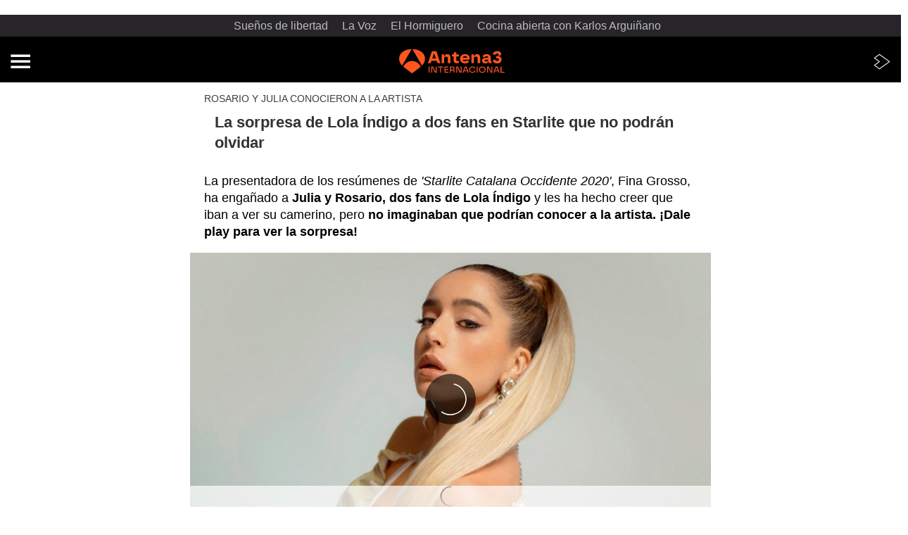

--- FILE ---
content_type: text/html; charset=UTF-8
request_url: https://www.antena3internacional.com/programas/starlite/noticias/la-sorpresa-de-lola-indigo-a-dos-fans-en-starlite-que-no-podran-olvidar_202008245f43909b8f756f000146c407.html
body_size: 18590
content:
<!doctype html><html amp lang="es"><head><meta charset="UTF-8"/><script async src="https://cdn.ampproject.org/v0.js"></script><meta name="viewport" content="width=device-width, initial-scale=1, user-scalable=yes"><link rel="canonical" href="https://www.antena3internacional.com/programas/starlite/noticias/la-sorpresa-de-lola-indigo-a-dos-fans-en-starlite-que-no-podran-olvidar_202008245f43909b8f756f000146c407.html" ><title>La sorpresa de Lola Índigo a dos fans en Starlite que no podrán olvidar | ANTENA 3 INTERNACIONAL</title><script async custom-element="amp-consent" src="https://cdn.ampproject.org/v0/amp-consent-0.1.js"></script><script async custom-element="amp-iframe" src="https://cdn.ampproject.org/v0/amp-iframe-0.1.js"></script><script async custom-element="amp-social-share" src="https://cdn.ampproject.org/v0/amp-social-share-0.1.js"></script><script async custom-element="amp-sidebar" src="https://cdn.ampproject.org/v0/amp-sidebar-0.1.js"></script><script async custom-element="amp-accordion" src="https://cdn.ampproject.org/v0/amp-accordion-0.1.js"></script><script async custom-element="amp-facebook" src="https://cdn.ampproject.org/v0/amp-facebook-0.1.js"></script><script async custom-element="amp-form" src="https://cdn.ampproject.org/v0/amp-form-0.1.js"></script><script async custom-element="amp-carousel" src="https://cdn.ampproject.org/v0/amp-carousel-0.1.js"></script><script async custom-element="amp-bind" src="https://cdn.ampproject.org/v0/amp-bind-0.1.js"></script><script async custom-element="amp-analytics" src="https://cdn.ampproject.org/v0/amp-analytics-0.1.js"></script><script async custom-element="amp-ad" src="https://cdn.ampproject.org/v0/amp-ad-0.1.js"></script><script async custom-element="amp-script" src="https://cdn.ampproject.org/v0/amp-script-0.1.js"></script><style amp-custom>body{color:#323232;font-family:Roboto,sans-serif;font-size:16px;font-weight:400;line-height:1.35}a{color:#000;display:inline-block;font-weight:700;text-decoration:none}ul{list-style:none;padding-left:0}header{background:#000;color:#fff;padding:10px 20px 5px;box-sizing:border-box;text-align:center}footer{background:#000;color:#fff;padding:10px 20px 5px;box-sizing:border-box}header.hot-links-amp{text-align:center;padding:0;min-height:70px;width:100%;display:flex;flex-direction:column;justify-content:center}.header-brand{display:inline-block}.header-brand span{color:#fff;left:-9999px;position:absolute;top:-9999px}.contenido,.header,.item-media,.item-share,.related-tags,.summary{box-sizing:border-box;padding:0 20px}.mas-noticias .row,.modulo-123{margin:0 20px}figure{margin:0;position:relative}h1{margin:0 0 15px;padding:10px 15px;font-size:22px}h2{font-size:16px;font-weight:700;margin-top:30px;text-transform:uppercase}h3{font-size:16px;margin:0;padding-left:15px}.antetitulo{color:#3e3e3e;font-size:14px;margin-bottom:0;text-transform:uppercase}.item-media{margin:0 -20px}.item-share{margin-top:18px;margin-bottom:18px;font-size:0}amp-social-share[type=whatsapp]{background-color:#25d366}amp-social-share{background-size:80%}.summary{color:#000;font-size:18px;font-weight:300}.listado-categorias li{display:inline-block;margin:0 10px 10px 0}.listado-categorias a{background:#fff;color:#727272;border:1px solid #ececec;display:block;padding:8px 16px;text-decoration:none;font-weight:400;font-size:14px}@media (min-width:768px){.item-noticia{background:#fff;max-width:740px;margin:0 auto;width:100%;box-sizing:border-box}.mas-noticias .container{display:flex;flex-wrap:wrap}.mas-noticias .col-md-6{border-bottom:none;border-right:1px solid #484848;box-sizing:border-box;flex:0 0 50%;padding:0 15px 15px;max-width:50%}.mas-noticias .col-md-6:nth-child(even){border-right:none}.item-noticia .container-ad{margin:25px auto}}.mas-noticias h2{margin:0 20px 20px}.mas-noticias .col-lg-12{border-bottom:1px solid #484848;margin-bottom:15px;padding-bottom:15px}.mas-noticias .col-lg-12:last-of-type{border-bottom:none}.mas-noticias a{color:#fff;display:flex}.imagen-listado-mas{float:left;margin-right:5%;min-width:35%;width:35%}.modulo-123 li{margin-bottom:15px;position:relative}.modulo-123 li a{padding-left:50px}.modulo-123 h3{color:#535353;text-transform:uppercase}.modulo-123 p{margin:5px 0}.cifra{background:#000;border-radius:50%;color:#fff;font-size:21px;line-height:39px;height:40px;left:0;position:absolute;text-align:center;top:0;width:40px}.cifra p{margin:0}.container-ad{border:1px solid #ddd;border-left:none;border-right:none;margin:25px -20px;padding:25px 0 10px;text-align:center;box-sizing:border-box}.item-noticia div.container-ad:first-child{border-top:none;margin-top:0}.publi-texto{display:block;font-size:14px;margin-top:-15px}.mas-noticias{background:#000;color:#fff;margin:0;padding:20px 0 15px}.mas-noticias .col-xs-12{border-bottom:1px solid #484848;margin-bottom:15px;padding-bottom:15px}.mas-noticias .col-xs-12:last-of-type{border-bottom:none}.mas-noticias a{color:#fff;display:flex}footer{font-size:12px}footer p{color:#ccc;margin-bottom:15px}footer span{color:#fff;display:block;font-size:14px}.atresplayer{position:absolute;right:12px;top:20px}amp-sidebar{background-color:#1f1f1f;padding-top:20px;width:100%}.amp-close-image{position:absolute;right:20px}amp-sidebar ul{margin-right:40px;margin-top:50px;padding-left:20px}amp-sidebar li{margin-bottom:20px;list-style:none}amp-sidebar a{font-size:19px}.menu a{color:#fff}.menu-btn{position:absolute;height:auto;left:20px;top:22px}amp-ad[type=ligatus]{background-color:#000}.amp-accordion section h4{background-color:transparent;border:none}.amp-accordion section h4>span{color:#fff;font-size:26px}.more:before{content:" + ";font-size:20px;font-weight:lighter;margin-right:5px;position:relative}amp-sidebar section[expanded] .more:before{content:" - ";font-size:20px;font-weight:400;margin-right:2px;margin-left:5px;position:relative}.sub-link a{color:#fff;font-size:17px;margin-left:7px}amp-sidebar .sub-link:first-child a{padding-top:15px}amp-sidebar .sub-link:last-child{margin-bottom:0}#amp-live-list-separator{width:100%;height:2px;background-color:#ff6901;text-align:center}#amp-live-list-insert-blog{color:#000}.amp-live-list-post{padding:20px;border:0;padding:0;margin:15px}.contenido amp-live-list-post{border:1px solid #ccc;border-width:0 1px 1px 1px;padding:50px}.amp-h2{padding:.6rem 1.25rem;background-color:#ed1c24;color:#fff;text-transform:uppercase;font-size:1.25rem;border:1px solid #ccc;border-width:0 1px}.amp-h3{padding:.6rem 1.25rem;color:#000;text-transform:uppercase;font-size:1rem;background:#ececec;border:1px solid #ccc;border-width:0 1px}.amp-date-event{padding:.6rem 1.25rem;border:1px solid #ccc}.amp-date-event a{margin:0 auto;float:none}.amp-date-post{color:#ed1c24;padding-top:10px;padding-bottom:20px}#amp-text{text-align:justify}.amp-img-avatar{float:right;width:50px;height:50px}.scribble-button-update{padding-top:18px;padding-bottom:18px;color:red}.amp-social amp-social-share{margin-top:10px}amp-live-list>[update]{border:none;color:#fff;background-color:#ff6901;padding:.344rem 30px;width:250px;margin:1.25rem auto;line-height:1.3125rem;position:relative;text-transform:uppercase}amp-live-list>.amp-active[update]{border:none;color:#fff;background-color:#ff6901;padding:.344rem 30px;width:250px;margin:1.25rem auto;line-height:1.3125rem;position:relative;text-transform:uppercase}.amp-live-list-post .minutetominute{padding:10px 0 0 10px;border-right:1px solid #e0e0e0;border-left:8px solid #e0e0e0;border-bottom:1px solid #e0e0e0;color:#333;word-wrap:break-word}.amp-live-list-post:first-child .minutetominute{padding:18px 0 0 10px}.amp-live-list-post .minutetominute .mod-minute{margin:0 0 0 2px}.amp-live-list-post .minutetominute .mod-minute .tiempo{font-size:15px;font-weight:400}.amp-live-list-post .minutetominute .mod-minute .tiempo p{margin-top:0;margin-bottom:16px}.amp-live-list-post .minutetominute .mod-minute .tiempo p:nth-child(1){font-size:24px;font-weight:700;margin-left:30px;margin-bottom:0}.amp-live-list-post .minutetominute .mod-minute .tiempo p.icon{position:relative;border:2px solid #e0e0e0;margin-left:-46px;border-radius:50%;width:54px;height:54px;background-color:#fff}.amp-live-list-post .minutetominute .mod-minute .tiempo.highlighted p:nth-child(1){color:#c33}.amp-live-list-post .minutetominute .mod-minute .tiempo.highlighted p.icon{border:2px solid #c33}.amp-live-list-post .minutetominute .mod-minute .tiempo.highlighted p.comment{font-weight:700}.amp-live-list-post .minutetominute .mod-minute .tiempo p.icon .amp-img{width:54px;height:54px;border-radius:50%}.amp-live-list-post .minutetominute .mod-minute .tiempo p.comment{margin-top:-65px;margin-left:30px;margin-right:20px;padding-bottom:25px}.amp-live-list-post .minutetominute .mod-minute .tiempo p amp-img:not(.amp-img){width:75%;margin-left:15px}@media only screen and (max-width:767px){.amp-live-list-post .minutetominute{padding:18px 0 0 10px}.amp-live-list-post .minutetominute .mod-minute .tiempo p:nth-child(1){font-size:22px}.amp-live-list-post .minutetominute .mod-minute .tiempo p amp-img:not(.amp-img){width:90%}}.mod_minuto_minuto .marcador_minuto_minuto{position:relative;min-height:230px;overflow:hidden;display:block;text-align:center;padding:14px 0}.mod_minuto_minuto .marcador_minuto_minuto .evento .jornada{display:block}.mod_minuto_minuto .marcador_minuto_minuto .resultados{position:relative}.mod_minuto_minuto .marcador_minuto_minuto .resultados .item-media{margin:0 0 0 -5px;padding:0}.mod_minuto_minuto .marcador_minuto_minuto .resultados .item-media figure{width:120px;border:4px solid #f2f2f2}.mod_minuto_minuto .marcador_minuto_minuto .resultados .away .item-media figure{float:right}.mod_minuto_minuto .marcador_minuto_minuto .resultados .item-media figure img{position:relative;height:auto;margin-top:-100%}.mod_minuto_minuto .marcador_minuto_minuto .resultados .marcador{width:146px;height:180px;overflow:hidden;position:absolute;left:0;right:0;margin:auto}.mod_minuto_minuto .marcador_minuto_minuto .resultados .marcador .estado{width:146px;background:#333;color:#fafafa}.mod_minuto_minuto .marcador_minuto_minuto .resultados .marcador .estado .parte{margin-bottom:5px}.mod_minuto_minuto .marcador_minuto_minuto .resultados .marcador span{display:inline-block;vertical-align:top;text-align:center;width:42%;background:#e0e0e0;font-family:'Roboto Bold',Arial,sans-serif;font-weight:700;font-style:normal;color:#141414;font-size:1.788rem;line-height:52px;padding:8px 5px;margin-bottom:5px;min-height:56px}.mod_minuto_minuto .marcador_minuto_minuto .resultados .marcador .arbitro,.mod_minuto_minuto .marcador_minuto_minuto .resultados .marcador .estadio{display:block;font-family:Roboto,Arial,sans-serif;color:#141414;width:auto;background:0 0;font-weight:100;font-size:.688rem;line-height:100%;padding:4px;margin-bottom:0;min-height:auto}.mod_minuto_minuto .marcador_minuto_minuto .resultados .info-equipo{display:inline-block;vertical-align:middle;width:100%}.mod_minuto_minuto .marcador_minuto_minuto .resultados .info-equipo .nombre-equipo{display:inline-block;vertical-align:middle;color:#000;font-size:14px;line-height:120%;text-transform:uppercase;background:0 0;padding:0;margin:0}@media (max-width:350px){.mod_minuto_minuto .marcador_minuto_minuto .resultados .info-equipo .nombre-equipo{font-size:12px}}.mod_minuto_minuto .marcador_minuto_minuto .resultados .info-equipo .info{display:block}.mod_minuto_minuto .marcador_minuto_minuto .resultados .info-equipo .info .tarjetas li{display:inline-block}.mod_minuto_minuto .marcador_minuto_minuto .resultados .info-equipo .info .tarjetas li span{vertical-align:middle;height:18px;font-family:'Roboto Bold',Arial,sans-serif;font-size:11px;line-height:100%;text-align:center;padding:3px 5px 3px 18px;position:relative}.mod_minuto_minuto .marcador_minuto_minuto .resultados .info-equipo .info .tarjetas li span::before{content:"";height:17px;width:12px;position:absolute;left:0;top:0;bottom:0;margin:auto;border-radius:3px}.mod_minuto_minuto .marcador_minuto_minuto .resultados .info-equipo .info .tarjetas .tarjetas-rojas:before{background:#ff4a49}.mod_minuto_minuto .marcador_minuto_minuto .resultados .info-equipo .info .tarjetas .tarjetas-amarillas:before{background:#dfb800}.mod_minuto_minuto .marcador_minuto_minuto .resultados>.away,.mod_minuto_minuto .marcador_minuto_minuto .resultados>.home{margin-top:160px;width:42%;padding:0}.mod_minuto_minuto .marcador_minuto_minuto .resultados .away figure,.mod_minuto_minuto .marcador_minuto_minuto .resultados .home figure{display:none}.mod_minuto_minuto .marcador_minuto_minuto .resultados .away .goles,.mod_minuto_minuto .marcador_minuto_minuto .resultados .away .tarjetas,.mod_minuto_minuto .marcador_minuto_minuto .resultados .home .goles,.mod_minuto_minuto .marcador_minuto_minuto .resultados .home .tarjetas{list-style:none;padding:0}.mod_minuto_minuto .marcador_minuto_minuto .resultados .home{float:left;text-align:left}.mod_minuto_minuto .marcador_minuto_minuto .resultados .away{float:right;text-align:right}.mod_minuto_minuto .marcador_minuto_minuto .resultados .away .texto-gol{left:auto;right:0}.mod_minuto_minuto .marcador_minuto_minuto .resultados .away .goles li .ico-gol{float:right;order:2}.mod_minuto_minuto .marcador_minuto_minuto .resultados .goles{vertical-align:middle;list-style:none}.mod_minuto_minuto .marcador_minuto_minuto .resultados .goles li{line-height:1;display:flex;align-items:center;margin:0 0 5px}.mod_minuto_minuto .marcador_minuto_minuto .resultados .goles li .ico-gol{float:left;display:block;width:13px;height:13px;background:url(https://static-antena3-com.cdn.ampproject.org/i/s/static.antena3.com/public/img/ico-balon.svg) no-repeat center;background-size:200%;overflow:hidden;z-index:2}.mod_minuto_minuto .marcador_minuto_minuto .resultados .goles li .texto-gol{font-size:11px;font-family:'Roboto Bold',Arial,sans-serif;vertical-align:super;padding:0 5px;width:97%;text-overflow:ellipsis;white-space:nowrap;word-wrap:normal;overflow:hidden;display:inline-block}.mod_minuto_minuto .marcador_minuto_minuto .resultados .goles li .texto-gol strong{margin:0 0 0 4px}figcaption{padding-left:10px;padding-top:10px;font-size:13px;position:absolute;bottom:0;background:rgba(0,0,0,.5);z-index:99999;width:calc(100% - 10px);color:#fff;padding-bottom:10px}.contenido a,.summary a,amp-sidebar .series{color:#ff6901}amp-sidebar .programas{color:#f89501}amp-sidebar .noticias{color:#fff}.te-interesa{margin-top:20px;background-color:#ececec;margin-bottom:16px;overflow:hidden;padding-left:20px;padding-right:20px;position:relative;z-index:1}.te-interesa h2.titular{color:#000;font-size:16px;font-weight:700;padding:10px 0 10px;text-transform:uppercase}.te-interesa .lista-interes{font-size:16px;list-style-type:disc;padding:0 0 0 16px}.te-interesa .lista-interes li{font-size:16px;margin-bottom:10px}.te-interesa .lista-interes li a{display:inline;color:#000;font-weight:400;text-decoration:none}.firma-autor{padding:0;margin:10px 20px;display:flex;align-items:center}.autor-foto .firma-autor{width:60px}.firma-autor .autor-foto img{width:50px;height:50px}.firma-autor .autor-autor{width:auto;font-weight:700;padding:0 10px}.firma-autor .autor-rrss{text-align:center}.firma-autor .autor-rrss img{width:30px;height:30px;border-radius:50%}.firma-autor .autor-fecha{width:auto;font-size:.75rem;padding:0 10px}.mod_minuto_minuto{overflow:hidden;margin:0 0 1rem;border:.06rem solid #bbb}.mod_minuto_minuto>h1{width:100%;color:#000;font-size:1.25rem;background:#ececec;padding:.6rem .6rem .3rem}.mod_minuto_minuto>h3{width:100%;color:#000;font-size:1rem;background:#ececec;padding:.6rem .6rem .3rem}.mod_minuto_minuto .refresh{width:100%;font-size:.875rem;padding:0 .625rem}.mod_minuto_minuto .refresh a{padding:0 .625rem;float:right;font-size:.875rem}.mod_minuto_minuto .minuto-destacado details{width:100%;display:block;margin:0 auto;background-color:#ececec}.mod_minuto_minuto .minuto-destacado details summary{font-size:1rem;text-align:center;padding:10px 8px;font-weight:700;color:#fff;list-style:none;cursor:pointer}.mod_minuto_minuto .minuto-destacado details summary:after{width:24px;height:24px;margin-right:8px;content:"";float:right;background-image:url(https://static-antena3-com.cdn.ampproject.org/i/s/static.antena3.com/public/img/minuto-destacado-more.png)}.mod_minuto_minuto .minuto-destacado details[open] summary:after{width:24px;height:24px;margin-right:8px;float:right;content:"";background-image:url(https://static-antena3-com.cdn.ampproject.org/i/s/static.antena3.com/public/img/minuto-destacado-less.png)}.mod_minuto_minuto .minuto-destacado details[open] summary~.fade{animation:sweep 1.1s ease}.mod_minuto_minuto .minuto-destacado details summary::details-marker{display:none}.mod_minuto_minuto .minuto-destacado details summary::-webkit-details-marker{display:none}.mod_minuto_minuto .list{padding:0}.mod_minuto_minuto .list li{padding:.4rem;list-style-type:none;border-bottom:.06rem solid #ccc}li.destacado{background:#f2f2f2}.minuto_a_minuto{margin-bottom:20px}.mod_minuto_minuto .mod-opinion h3{padding:10px 0 10px 15px}.mod_minuto_minuto .mod-opinion .titular{display:inline;padding-left:0}.mod_minuto_minuto .mod-opinion .cuerpo-opinion .texto p{color:#323232}.mod_minuto_minuto .mod-opinion .icon-anchor{width:45px;height:45px;text-align:center;float:right;line-height:51px}.mod_minuto_minuto .mod-opinion .icon-anchor svg{width:18px;height:18px}.minuto_a_minuto .mod-opinion{padding:0 0 .25rem;display:inline-block;width:100%}.minuto_a_minuto .mod-opinion .hora{width:15%;text-align:center;display:inline-block;vertical-align:top;margin:0;padding:0}.minuto_a_minuto time{padding:2px 5px;color:#fff;font-weight:700}.minuto_a_minuto .mod-opinion .cuerpo-opinion{width:82%;display:inline-block}.minuto_a_minuto .mod-opinion .cuerpo-opinion span.texto{padding:0 .625rem;width:100%;color:#000;margin-bottom:.3rem;line-height:1.25rem;display:block}.mod_minuto_minuto .minuto-destacado .minuto_a_minuto .mod-opinion .titular{width:82%;float:left;font-size:1.1rem;text-align:left;padding:.3rem 0;color:#000}.mod_minuto_minuto .minuto-destacado .pin{width:28px;height:28px;background-image:url(https://static-antena3-com.cdn.ampproject.org/i/s/static.antena3.com/public/img/minuto-destacado-pin.png);background-repeat:no-repeat;float:right}.mod_minuto_minuto .minuto-destacado .minuto_a_minuto .mod-opinion p{display:inline-block}.minuto_a_minuto .mod-opinion .cuerpo-opinion .img-responsive,.minuto_a_minuto .mod-opinion .cuerpo-opinion img{display:block;float:none;margin:0 auto;margin-top:.3rem;max-width:100%;padding:.3rem 0;width:100%}.minuto-destacado details[open] summary{background-color:#ff6901}.minuto-destacado details summary{background-color:#ff6901}.minuto_a_minuto time{background:#ff6901}.minuto_a_minuto a{color:#ff6901}.noticias .minuto-destacado details[open] summary{background-color:#1a2763}.noticias .minuto-destacado details summary{background-color:#1a2763}.noticias .minuto_a_minuto time{background:#1a2763}.noticias .minuto_a_minuto a{color:#1a2763}.noticias .mod_minuto_minuto .amp-active[update]{background-color:#1a2763;font-weight:700;margin:1.25rem auto 30px;width:280px}.deportes .minuto-destacado details[open] summary{background-color:#096}.deportes .minuto-destacado details summary{background-color:#096}.noticias .minuto_a_minuto time{background:#096}.deportes .minuto_a_minuto a{color:#096}.deportes .mod_minuto_minuto .amp-active[update]{background-color:#096;font-weight:700;margin:1.25rem auto 30px;width:280px}.mod_minuto_minuto .amp-active[update]{background-color:#ff6901;font-weight:700;margin:1.25rem auto 30px;width:280px}.share-rrss{margin-top:0;width:100%;text-align:right}.contenido a,.summary a,amp-sidebar .series{color:#ff6901}amp-sidebar .programas{color:#f89501}amp-sidebar .noticias{color:#fff}.hot-links{overflow-x:auto;width:100%;white-space:nowrap;margin-bottom:10px;background:#272529;padding:5px}.hot-links a{margin-right:20px;color:#bbb;font-weight:400}.content-menu-logos{display:flex;justify-content:space-between;align-items:center;padding:0 15px}.item-video a{display:block;position:relative}.item-video .icono-video{background:rgba(0,0,0,.6);border-radius:50%;bottom:0;height:70px;left:0;margin:auto;position:absolute;right:0;text-align:center;top:0;width:70px;z-index:1}.item-video .icono-video svg{padding:20px 0 0 5px}.firma-autor .autor-foto img{width:30px;height:30px;border-radius:50%}.firma-autor{padding:0;margin:10px 0 10px 20px;display:flex;align-items:center}.vercontenido a{display:block;max-width:350px;margin-left:auto;margin-right:auto}.mod-bco{display: block;}.fixed-container{position:relative;width:100%;height:320px}amp-img.contain img{object-fit:contain}.listado-legal a{color: #fff;font-weight: normal;}#sibboCMPIframe{z-index: 1000;position: relative;width: 100vw;height: 80vh;}amp-sidebar .series,.summary a,.contenido a{color:#ff7210;}amp-sidebar .programas{color:#f89501;}amp-sidebar .noticias{color:#ffffff;}#amp-live-list-separator{width:100%;height:2px;background-color:#ff7210;text-align:center;}.minuto-destacado details[open] summary{background-color:#1a2763;}.minuto-destacado details summary{background-color:#1a2763;}.minuto_a_minuto time{background:#1a2763;}</style><style amp-boilerplate>body{-webkit-animation:-amp-start 8s steps(1,end) 0s 1 normal both;-moz-animation:-amp-start 8s steps(1,end) 0s 1 normal both;-ms-animation:-amp-start 8s steps(1,end) 0s 1 normal both;animation:-amp-start 8s steps(1,end) 0s 1 normal both}@-webkit-keyframes -amp-start{from{visibility:hidden}to{visibility:visible}}@-moz-keyframes -amp-start{from{visibility:hidden}to{visibility:visible}}@-ms-keyframes -amp-start{from{visibility:hidden}to{visibility:visible}}@-o-keyframes -amp-start{from{visibility:hidden}to{visibility:visible}}@keyframes -amp-start{from{visibility:hidden}to{visibility:visible}}</style><noscript><style amp-boilerplate>body{-webkit-animation:none;-moz-animation:none;-ms-animation:none;animation:none}</style></noscript><meta name="title" content="La sorpresa de Lola Índigo a dos fans en Starlite que no podrán olvidar | ANTENA 3 INTERNACIONAL"><meta name="description" content="La presentadora de los resúmenes de &#39;Starlite Catalana Occidente 2020&#39;, Fina Grosso, ha engañado a Julia y Rosario, dos fans de Lola Índigo y les ha hecho creer que iban a ver su camerino, pero no imaginaban que podrían conocer a la artista. ¡Dale play para ver la sorpresa! "/><meta name="robots" content="index, follow, max-image-preview:large, max-snippet:-1, max-video-preview:-1" /><meta name="DC.date.issued" content="2020-08-24T12:04:10+02:00"/><meta name="date" content="2020-08-24T12:04:10+02:00"/><meta property="article:modified_time" content="2020-08-24T12:04:10+02:00"/><meta property="article:published_time" content="2020-08-24T12:04:10+02:00"/><meta property="article:publisher" content="https://www.facebook.com/antena3int/" /><meta property="og:type" content="article"/><meta property="og:locale" content="es_ES"/><meta property="og:site_name" content="Antena 3 Internacional"/><meta property="og:title" content="La sorpresa de Lola Índigo a dos fans en Starlite que no podrán olvidar"/><meta property="og:description" content="La presentadora de los resúmenes de &#39;Starlite Catalana Occidente 2020&#39;, Fina Grosso, ha engañado a Julia y Rosario, dos fans de Lola Índigo y les ha hecho creer que iban a ver su camerino, pero no imaginaban que podrían conocer a la artista. ¡Dale play para ver la sorpresa! "/><meta property="og:url" content="https://www.antena3internacional.com/programas/starlite/noticias/la-sorpresa-de-lola-indigo-a-dos-fans-en-starlite-que-no-podran-olvidar_202008245f43909b8f756f000146c407.html"><meta name="twitter:title" content="La sorpresa de Lola Índigo a dos fans en Starlite que no podrán olvidar"/><meta name="twitter:description" content="La presentadora de los resúmenes de &#39;Starlite Catalana Occidente 2020&#39;, Fina Grosso, ha engañado a Julia y Rosario, dos fans de Lola Índigo y les ha hecho creer que iban a ver su camerino, pero no imaginaban que podrían conocer a la artista. ¡Dale play para ver la sorpresa! "/><meta name="twitter:site" content="antena3int"><meta property="og:image" content="https://fotografias.antena3internacional.com/clipping/cmsimages02/2020/07/28/95D80C5E-FC4F-4518-A7A3-CBDF247F8B04/69.jpg"/><meta property="og:image:type" content="image/jpeg"/><meta property="og:image:width" content="1280"/><meta property="og:image:height" content="720"/><meta property="og:image:alt" content="Antena 3 Internacional" /><meta name="twitter:card" content="summary_large_image"/><meta name="twitter:image" content="https://fotografias.antena3internacional.com/clipping/cmsimages02/2020/07/28/95D80C5E-FC4F-4518-A7A3-CBDF247F8B04/69.jpg"/><meta property="article:section" content="Programas"/><meta property="article:tag" content="Lola Índigo"/><meta property="article:tag" content="Antena 3 Internacional"/><meta property="article:tag" content="Starlite"/><meta property="article:tag" content="Starlite Marbella"/><meta property="article:tag" content="programacion"/><meta http-equiv="X-UA-Compatible" content="IE=edge,chrome=1"/><meta name="pageRender" content="Tue Oct 29 11:59:57 CET 2024"/><meta name="lang" content="es"><meta name="organization" content="Antena 3 Internacional" /><meta name="articleId" content="5f438f077ed1a87a41f9ae25"/><meta name="theme-color" content="#1E8737">

<!-- Carga de Favicon -->
<link rel="icon" type="image/png" href="/public/img/antena3internacional/favicon-96x96.png" sizes="96x96" />
<link rel="icon" type="image/svg+xml" href="/public/img/antena3internacional/favicon.svg" />
<link rel="shortcut icon" href="/public/img/antena3internacional/favicon.ico" />
<link rel="apple-touch-icon" sizes="180x180" href="/public/img/antena3internacional/apple-touch-icon.png" />
<meta name="apple-mobile-web-app-title" content="Antena 3" />
<link rel="manifest" href="/public/img/antena3internacional/site.webmanifest" /><script type="application/ld+json"> { "@context": "https://schema.org", "@type": "NewsArticle", "mainEntityOfPage": { "@type": "WebPage", "@id": "https://www.antena3internacional.com/programas/starlite/noticias/la-sorpresa-de-lola-indigo-a-dos-fans-en-starlite-que-no-podran-olvidar_202008245f43909b8f756f000146c407.html"}, "url": "https://www.antena3internacional.com/programas/starlite/noticias/la-sorpresa-de-lola-indigo-a-dos-fans-en-starlite-que-no-podran-olvidar_202008245f43909b8f756f000146c407.html", "headline": "La sorpresa de Lola Índigo a dos fans en Starlite que no podrán olvidar", "description": "La presentadora de los resúmenes de &#39;Starlite Catalana Occidente 2020&#39;, Fina Grosso, ha engañado a Julia y Rosario, dos fans de Lola Índigo y les ha hecho creer que iban a ver su camerino, pero no imaginaban que podrían conocer a la artista. ¡Dale play para ver la sorpresa! ", "datePublished": "2020-08-24T12:04:10+02:00", "dateModified": "2020-08-24T12:04:10+02:00", "articleSection":{ "@list":[ "Starlite Marbella", "Noticias"]}, "keywords": [ "Lola Índigo", "Antena 3 Internacional", "Starlite", "Starlite Marbella", "programacion"], "publisher": { "@id":"https://www.antena3internacional.com/#publisher" }, "author": [ { "@type": "Person", "name": "antena3internacional.com" } ], "video": { "@type": "VideoObject", "name": "La sorpresa de Lola Índigo a dos fans en Starlite que no podrán olvidar", "description": "La presentadora de los resúmenes de &#39;Starlite Catalana Occidente 2020&#39;, Fina Grosso, ha engañado a Julia y Rosario, dos fans de Lola Índigo y les ha hecho creer que iban a ver su camerino, pero no imaginaban que podrían conocer a la artista. ¡Dale play para ver la sorpresa! ", "thumbnailUrl": "https://fotografias.antena3internacional.com/clipping/cmsimages02/2020/07/28/95D80C5E-FC4F-4518-A7A3-CBDF247F8B04/69.jpg", "uploadDate": "2020-08-24T12:04:10+02:00", "duration": "PT177.877333S", "publisher": { "@id":"https://www.antena3internacional.com/#publisher" }, "contentUrl": "https://dpvclip.antena3.com/assets12/2020/08/24/F751E21A-6931-4E03-BD11-7439FF038349/1300K_720x404_main.mp4", "embedUrl": "https://www.antena3internacional.com/embed/la-sorpresa-de-lola-indigo-a-dos-fans-en-starlite-que-no-podran-olvidar/video/34/2020/08/24/5f438f077ed1a87a41f9ae25" }, "image": { "@type": "ImageObject", "url": "https://fotografias.antena3internacional.com/clipping/cmsimages02/2020/07/28/95D80C5E-FC4F-4518-A7A3-CBDF247F8B04/69.jpg", "width": 1280, "height": 720 }, "speakable":{ "@type":"SpeakableSpecification", "xpath":[ "/html/head/title", "/html/head/meta[@name='description']/@content" ] } } </script><script type="application/ld+json"> { "@context": "http://schema.org", "@type": "BreadcrumbList", "itemListElement": [ { "@type": "ListItem", "position": 1, "name": "Antena 3 Internacional", "item": "https://www.antena3internacional.com/" }, { "@type": "ListItem", "position": 2, "name": "Programas", "item": "https://www.antena3internacional.com/programas/" }, { "@type": "ListItem", "position": 3, "name": "Starlite Marbella", "item": "https://www.antena3internacional.com/programas/starlite/" }, { "@type": "ListItem", "position": 4, "name": "Noticias", "item": "https://www.antena3internacional.com/programas/starlite/noticias/" }, { "@type": "ListItem", "position": 5, "name": "La sorpresa de Lola Índigo a dos fans en Starlite que no podrán olvidar", "item": "https://amp.antena3internacional.com/programas/starlite/noticias/la-sorpresa-de-lola-indigo-a-dos-fans-en-starlite-que-no-podran-olvidar_202008245f43909b8f756f000146c407.html" }] } </script><script type="application/ld+json"> { "@context":"https://schema.org", "@type":"NewsMediaOrganization", "url":"https://www.antena3internacional.com/", "@id":"https://www.antena3internacional.com/#publisher", "name":"Antena 3 Internacional", "logo": { "@type": "ImageObject", "url": "https://www.antena3.com/public/img/antena3-amp.png", "width": 301, "height": 60 } , "foundingLocation": "Madrid, España", "address": { "@type":"PostalAddress", "streetAddress":"Isla Graciosa 13", "addressLocality":"San Sebastián de los Reyes", "addressRegion":"Comunidad de Madrid", "postalCode":"28703", "addressCountry":"ES" } ,"parentOrganization":{ "@context":"https://schema.org", "@type":"NewsMediaOrganization", "url":"https://www.atresmediacorporacion.com/", "name":"Atresmedia", "alternateName":"Atresmedia", "ethicsPolicy":"https://www.atresmediacorporacion.com/public/legal/politica-proteccion-datos-privacidad.html", "legalName":"Atresmedia Corporación de Medios de Comunicación, S.A.", "foundingLocation": "Madrid, España", "foundingDate": "1988-06-07", "address": { "@type":"PostalAddress", "streetAddress":"Isla Graciosa 13", "addressLocality":"San Sebastián de los Reyes", "addressRegion":"Comunidad de Madrid", "postalCode":"28703", "addressCountry":"ES" }, "logo": { "@type": "ImageObject", "url": "https://www.atresmedia.com/public/img/atresmedia-amp.png", "width": 125, "height": 60 } } } </script></head><body><amp-iframe width="1" title="User Sync" height="1" sandbox="allow-scripts allow-same-origin" frameborder="0" src="https://sync.richaudience.com/3a786fc1b019f44a8b7d3e216dc4ac53/"><amp-img layout="fill" src="[data-uri]" placeholder></amp-img></amp-iframe></script><amp-sidebar id="sidebar" layout="nodisplay" side="left"><amp-img class="amp-close-image" src="https://www.antena3.com/public/img/close-white.png" width="20" height="20" alt="close sidebar" on="tap:sidebar.close" role="button" tabindex="0"></amp-img><ul class="menu"><li><a href="https://www.antena3internacional.com/programas/la-ruleta-de-la-suerte/" title="La ruleta de la suerte">La ruleta de la suerte</a></li><li><a href="https://www.antena3internacional.com/programas/pasapalabra/" title="Pasapalabra">Pasapalabra</a></li><li><a href="https://www.antena3internacional.com/programas/tu-cara-me-suena/" title="Tu Cara Me Suena">Tu Cara Me Suena</a></li><li><a href="https://www.antena3internacional.com/programas/zapeando/" title="Zapeando">Zapeando</a></li><li><a href="https://www.antena3internacional.com/programas/la-voz/" title="La Voz">La Voz</a></li><li><a href="https://www.antena3internacional.com/programas/homo-zapping/" title="Homo Zapping">Homo Zapping</a></li><li><a href="https://www.antena3internacional.com/programas/el-hormiguero/" title="El Hormiguero">El Hormiguero</a></li><li><a href="https://www.antena3internacional.com/programas/club-comedia/" title="El Club de la Comedia">El Club de la Comedia</a></li><li><a href="https://www.antena3internacional.com/programas/hoteles-con-encanto/" title="Hoteles con encanto">Hoteles con encanto</a></li><li><a href="https://www.antena3internacional.com/programas/cocina-abierta/" title="Cocina abierta">Cocina abierta</a></li><li><a href="https://www.antena3internacional.com/programas/peliculas/" title="Películas">Películas</a></li><li><a href="https://www.antena3internacional.com/programas/tu-cara-no-me-suena-todavia/" title="Tu Cara No Me Suena Todavía">Tu Cara No Me Suena Todavía</a></li></ul></amp-sidebar><header class="hot-links-amp"><div class="hot-links"><a title="Sueños de libertad" href="https://www.antena3internacional.com/series/suenos-de-libertad/">Sueños de libertad</a><a title="La Voz" href="https://www.antena3internacional.com/programas/la-voz/noticias/">La Voz</a><a title="El Hormiguero" href="https://www.antena3internacional.com/programas/el-hormiguero/">El Hormiguero</a><a title="Cocina abierta con Karlos Arguiñano" href="https://www.antena3internacional.com/programas/cocina-abierta/noticias/">Cocina abierta con Karlos Arguiñano</a></div><div class="content-menu-logos"><a href="#" on="tap:sidebar.open" >
    <amp-img src="https://www.antena3.com/public/img/btn-white.png"
             width="28"
             height="20"
             alt="close sidebar"
             on="tap:sidebar.open"
             role="button"
             tabindex="0">
    </amp-img>
</a>
    <a href="https://www.antena3internacional.com/" target="_blank" title="Antena3 Internacional" class="header-brand">
        <svg xmlns="http://www.w3.org/2000/svg" width="150" height="50" viewBox="0 0 217 50" fill="none">
			<path d="M25.8941 0C11.526 0.262966 0 8.1297 0 19.6699C0 24.8827 2.35254 29.968 6.25658 34.0137L25.8941 0Z" fill="#FF551E"></path>
			<path d="M47.0244 34.0137C50.9264 29.968 53.2809 24.8827 53.2809 19.6699C53.2809 8.12768 41.7549 0.262966 27.3868 0L47.0244 34.0137Z" fill="#FF551E"></path>
			<path d="M44.5488 36.263L26.6408 50L8.73279 36.263C8.73279 36.263 13.8303 24.4296 26.6408 24.4296C39.4513 24.4296 44.5488 36.263 44.5488 36.263Z" fill="#FF551E"></path>
			<path d="M201.459 29.5254C196.654 29.5254 193.076 27.0702 192.34 23.212L196.97 21.2127C197.321 22.6508 198.653 24.4045 201.459 24.4045C204.371 24.4045 205.353 22.8612 205.353 21.4933C205.353 20.2657 204.441 18.8277 201.81 18.8277H199.635V14.6538H202.827C206.826 14.6538 210.719 16.5127 210.719 21.4232C210.719 25.562 207.773 29.5254 201.459 29.5254ZM202.652 14.1277C204.02 13.812 204.756 12.9 204.756 11.7426C204.756 10.55 203.704 9.2172 201.284 9.2172C198.794 9.2172 197.531 10.8306 197.356 12.3739L192.656 10.4097C193.182 6.93735 196.409 4.09631 201.494 4.09631C207.036 4.09631 209.737 6.79705 209.737 9.74332C209.737 12.9 207.703 14.3732 202.652 14.1277Z" fill="#FF551E"></path>
			<path d="M177.219 29.5605C173.502 29.5605 170.38 27.3508 170.38 23.6329C170.38 20.2657 173.256 17.9157 177.851 17.9157H183.252V17.4948C183.252 15.8112 181.779 14.7239 179.605 14.7239C177.219 14.7239 176.167 15.9866 175.922 16.9336L171.327 15.6709C172.379 12.1634 175.466 10.3396 179.605 10.3396C185.392 10.3396 188.338 13.9523 188.338 17.4948V24.159C188.338 24.7903 188.724 25.0008 189.32 25.0008H189.952V29.1045H186.83C184.831 29.1045 183.638 28.0172 183.638 26.2634V25.3866H182.866C182.551 28.0172 180.376 29.5605 177.219 29.5605ZM175.641 23.4926C175.641 24.5097 176.799 25.3866 178.622 25.3866C181.744 25.3866 183.252 24.0888 183.252 22.0194V21.5985H178.517C176.939 21.5985 175.641 22.0545 175.641 23.4926Z" fill="#FF551E"></path>
			<path d="M148.583 29.1045V10.7955H153.774V14.5134H154.546C155.283 12.0582 157.212 10.3396 160.298 10.3396C164.718 10.3396 166.612 13.4963 166.612 16.6881V29.1045H161.421V19.0381C161.421 17.2493 160.228 15.3903 157.633 15.3903C155.037 15.3903 153.774 17.2493 153.774 19.0381V29.1045H148.583Z" fill="#FF551E"></path>
			<path d="M135.638 29.5605C129.746 29.5605 125.221 25.8075 125.221 19.95C125.221 14.5836 129.36 10.3396 135.533 10.3396C140.724 10.3396 145.284 13.847 145.214 19.003L145.179 21.7037H130.412C131.043 23.9836 133.078 25.0709 135.638 25.0709C137.708 25.0709 139.496 24.0187 140.198 23.247L143.986 25.8075C142.267 28.0873 139.496 29.5605 135.638 29.5605ZM130.552 17.6351H140.198C140.058 16.162 138.199 14.5485 135.533 14.5485C133.113 14.5485 131.324 15.6358 130.552 17.6351Z" fill="#FF551E"></path>
			<path d="M118.779 29.1045C115.026 29.1045 112.255 27.7366 112.255 23.247V15.1799H108.607V10.7955H112.325V6.72688H117.446V10.7955H122.917V15.1799H117.446V22.6508C117.446 23.9134 118.147 24.3694 119.34 24.3694H122.637V29.1045H118.779Z" fill="#FF551E"></path>
			<path d="M87.4766 29.1045V10.7955H92.6677V14.5134H93.4393C94.1759 12.0582 96.105 10.3396 99.1915 10.3396C103.611 10.3396 105.505 13.4963 105.505 16.6881V29.1045H100.314V19.0381C100.314 17.2493 99.1214 15.3903 96.5259 15.3903C93.9304 15.3903 92.6677 17.2493 92.6677 19.0381V29.1045H87.4766Z" fill="#FF551E"></path>
			<path d="M59.3761 29.1045V28.403L67.5134 4.55225H76.5276L84.5948 28.403V29.1045H79.1582L77.5448 24.4045H66.4261L64.8127 29.1045H59.3761ZM68.1448 19.2836H75.791L72.3888 9.35747H71.547L68.1448 19.2836Z" fill="#FF551E"></path>
			<path d="M208.49 48.5075V35.9702H210.353V46.7881H216.765V48.5075H208.49Z" fill="#FF551E"></path>
			<path d="M193.955 48.5075V48.2747L198.647 35.9702H201.764L206.421 48.2747V48.5075H204.576L203.519 45.7314H196.839L195.782 48.5075H193.955ZM197.501 43.9941H202.856L200.385 37.5463H199.955L197.501 43.9941Z" fill="#FF551E"></path>
			<path d="M180.715 48.5075V35.9702H184.154L189.67 46.9314H190.047V35.9702H191.856V48.5075H188.363L182.9 37.5463H182.524V48.5075H180.715Z" fill="#FF551E"></path>
			<path d="M170.942 48.7403C166.894 48.7403 163.903 45.9463 163.903 42.2388C163.903 38.5672 166.912 35.7373 170.96 35.7373C175.008 35.7373 177.999 38.603 177.999 42.2388C177.999 45.9105 174.99 48.7403 170.942 48.7403ZM170.96 46.9851C173.879 46.9851 176.1 45.0329 176.1 42.2388C176.1 39.4806 173.879 37.4926 170.96 37.4926C168.023 37.4926 165.784 39.4806 165.784 42.2388C165.784 45.0329 168.023 46.9851 170.96 46.9851Z" fill="#FF551E"></path>
			<path d="M159.639 48.5075V35.9702H161.484V48.5075H159.639Z" fill="#FF551E"></path>
			<path d="M150.844 48.7403C146.725 48.7403 143.841 45.9463 143.841 42.2388C143.841 38.5672 146.743 35.7373 150.862 35.7373C153.925 35.7373 156.038 37.2597 156.988 39.2299L155.412 40.0896C154.785 38.6209 153.101 37.4926 150.862 37.4926C147.871 37.4926 145.722 39.4806 145.722 42.2388C145.722 45.0329 147.871 46.9851 150.862 46.9851C153.029 46.9851 154.982 45.8388 155.591 43.8866L157.22 44.7105C156.361 47.0388 153.943 48.7403 150.844 48.7403Z" fill="#FF551E"></path>
			<path d="M130.604 48.5075V48.2747L135.296 35.9702H138.413L143.069 48.2747V48.5075H141.225L140.168 45.7314H133.487L132.431 48.5075H130.604ZM134.15 43.9941H139.505L137.034 37.5463H136.604L134.15 43.9941Z" fill="#FF551E"></path>
			<path d="M117.364 48.5075V35.9702H120.803L126.319 46.9314H126.695V35.9702H128.504V48.5075H125.012L119.549 37.5463H119.173V48.5075H117.364Z" fill="#FF551E"></path>
			<path d="M104.456 48.5075V35.9702H109.596C112.498 35.9702 114.145 37.4926 114.145 39.4627C114.145 40.8418 113.322 41.9523 111.853 42.1672V42.5254C112.874 42.7761 114.02 43.6896 114.02 45.4269V48.5075H112.139V45.5702C112.139 44.4418 111.351 43.7433 109.847 43.7433H106.301V48.5075H104.456ZM109.578 42.0418C111.101 42.0418 112.247 41.1284 112.247 39.8209C112.247 38.6209 111.298 37.6717 109.489 37.6717H106.301V42.0418H109.578Z" fill="#FF551E"></path>
			<path d="M93.2269 48.5075V35.9702H101.412V37.6717H95.0716V41.2896H100.749V42.9553H95.0716V46.8239H101.627V48.5075H93.2269Z" fill="#FF551E"></path>
			<path d="M84.3684 48.5075V37.6896H79.9266V35.9702H90.6729V37.6896H86.2132V48.5075H84.3684Z" fill="#FF551E"></path>
			<path d="M66.2213 48.5075V35.9702H69.6601L75.1765 46.9314H75.5526V35.9702H77.3616V48.5075H73.869L68.4063 37.5463H68.0302V48.5075H66.2213Z" fill="#FF551E"></path>
			<path d="M60.7642 48.5075V35.9702H62.6089V48.5075H60.7642Z" fill="#FF551E"></path>
		</svg>
    </a><a href="https://www.atresplayer.com/" title=""><svg width="24px" height="23px" viewBox="0 0 24 23" version="1.1" xmlns="http://www.w3.org/2000/svg" xmlns:xlink="http://www.w3.org/1999/xlink"><title>Atresplayer</title><g id="logo-atresplayer" stroke="none" stroke-width="1" fill="none" fill-rule="evenodd"><g id="logo-a3player" transform="translate(-173.000000, -275.000000)" fill="#FDFCFF" stroke="#FDFCFF" stroke-width="0.5"><g id="CHANNEL_INFO" transform="translate(164.000000, 266.000000)"><path d="M10.887909,25.6691093 L17.4423129,30.3801917 L31.1119957,20.5551622 L17.4423129,10.7296574 L10.887909,15.4408349 L17.6338452,20.2900396 C17.7192247,20.3514484 17.7699188,20.4501208 17.7699188,20.5551622 C17.7699188,20.6602986 17.7192247,20.7588759 17.6338452,20.8202848 L10.887909,25.6691093 Z M17.4423129,31.1096827 C17.3751337,31.1096827 17.3080498,31.0892448 17.2507807,31.0480838 L10.1359783,25.9342318 C10.0505988,25.8729181 10,25.7741506 10,25.6691093 C10,25.5640679 10.0505988,25.4653004 10.1359783,25.4039867 L16.8819145,20.5551622 L10.1359783,15.7059575 C10.0505988,15.6445487 10,15.5458763 10,15.4408349 C10,15.3357935 10.0505988,15.2371212 10.1359783,15.1757123 L17.2507807,10.0616702 C17.3653189,9.97944326 17.5194023,9.97944326 17.6338452,10.0616702 L31.8639264,20.2900396 C31.9493059,20.3514484 32,20.4501208 32,20.5551622 C32,20.6602986 31.9493059,20.7588759 31.8639264,20.8202848 L17.6338452,31.0480838 C17.5765761,31.0892448 17.5094921,31.1096827 17.4423129,31.1096827 Z" id="Fill-1"></path></g></g></g></svg></a></div></header><main><article class="item-noticia"><div class="header"><p class="antetitulo">ROSARIO Y JULIA CONOCIERON A LA ARTISTA</p><h1>La sorpresa de Lola Índigo a dos fans en Starlite que no podrán olvidar</h1></div><div class="summary"><p>La presentadora de los resúmenes de<i> 'Starlite Catalana Occidente 2020'</i>, Fina Grosso, ha engañado a <b>Julia y Rosario, dos fans de Lola Índigo</b> y les ha hecho creer que iban a ver su camerino, pero<b> no imaginaban que podrían conocer a la artista. ¡Dale play para ver la sorpresa! </b></p></div><section class="modVideo a3mod_player" data-mod="a3mod_player"><amp-iframe width="320" height="180" sandbox="allow-popups allow-scripts allow-same-origin" allowfullscreen layout="responsive" frameborder="0" scrolling="no" data-block-on-consent="_till_responded" src="https://www.antena3internacional.com/ampframes/ampvideo_launch_cmp.html?siteSection=antena3internacionalamp&urlVideo=https%3A%2F%2Fwww.antena3internacional.com%2F%2Fjson%2Fvideo%2F34%2F2020%2F08%2F24%2F5f438f077ed1a87a41f9ae25.json&urlPage=https%3A%2F%2Fwww.antena3internacional.com%2Fjson%2Fanalytics%2F34%2F2020%2F08%2F24%2F5f43909b8f756f000146c407.json&mainContent=false"><amp-img placeholder width="1000" height="567" layout="responsive" alt="La sorpresa de Lola Índigo a dos fans en Starlite que no podrán olvidar" src="https://fotografias.antena3internacional.com/clipping/cmsimages02/2020/07/28/95D80C5E-FC4F-4518-A7A3-CBDF247F8B04/58.jpg" ></amp-img></amp-iframe></section><div class="contenido"></div><div class="firma-autor"><div class="autor-autor"> antena3internacional.com </div><div class="autor-fecha"> &nbsp;|&nbsp; Madrid&nbsp;|&nbsp;24/08/2020 </div></div><div class="item-share"><amp-social-share type="twitter" class="amp-social-share boton_twitter boton_compartir" width="42" height="42" data-param-text="La sorpresa de Lola Índigo a dos fans en Starlite que no podrán olvidar"></amp-social-share><amp-social-share type="facebook" class="amp-social-share boton_facebook boton_compartir" width="42" height="42" data-param-text="La sorpresa de Lola Índigo a dos fans en Starlite que no podrán olvidar" data-param-href="https://www.antena3internacional.com/programas/starlite/noticias/la-sorpresa-de-lola-indigo-a-dos-fans-en-starlite-que-no-podran-olvidar_202008245f43909b8f756f000146c407.html" data-param-app_id="312722147353033"></amp-social-share><amp-social-share type="whatsapp" class="amp-social-share boton_whatsapp boton_compartir" width="42" height="42" data-share-endpoint="whatsapp://send" data-param-text="Mira este artículo: La sorpresa de Lola Índigo a dos fans en Starlite que no podrán olvidar - https://www.antena3internacional.com/programas/starlite/noticias/la-sorpresa-de-lola-indigo-a-dos-fans-en-starlite-que-no-podran-olvidar_202008245f43909b8f756f000146c407.html"></amp-social-share></div><section class="related-tags" role="navigation" aria-labelledby="tagsrelacionados"><h2 id="tagsrelacionados">Tags relacionados</h2><ul class="listado-categorias"><li><a href="https://www.antena3internacional.com/temas/lola_indigo-1" title="Lola Índigo">Lola Índigo</a></li><li><a href="https://www.antena3internacional.com/temas/antena_3_internacional-1" title="Antena 3 Internacional">Antena 3 Internacional</a></li><li><a href="https://www.antena3internacional.com/temas/starlite-1" title="Starlite">Starlite</a></li><li><a href="https://www.antena3internacional.com/temas/starlite_marbella-1" title="Starlite Marbella">Starlite Marbella</a></li><li><a href="https://www.antena3internacional.com/temas/programacion-1" title="programacion">programacion</a></li></ul></section><section class="mas-noticias" role="complementary" aria-labelledby="masnoticias"><h2 id="masnoticias">Más noticias</h2><div class="container row"><div class="col-xs-12 col-sm-12 col-md-6 col-lg-6"><a href="https://amp.antena3internacional.com/actualidad/chiringuito-jugones/noticias/el-resultado-del-clasico-en-la-tertulia-de-el-chiringuito-de-jugones-el-barcelona-se-proclama-lider-tras-4-goles-al-real-madrid_20241028671fbd49d058410001c75851.html" title="El resultado del clásico en la tertulia de &#39;El Chiringuito de Jugones&#39;: El Barcelona se proclama líder tras 4 goles al Real Madrid "><figure class="imagen-listado-mas"><amp-img src="https://fotografias.antena3internacional.com/clipping/cmsimages02/2024/10/28/2B1D93C9-A159-4364-A66C-9EDB262EFE72/resultado-clasico-tertulia-chiringuito-jugones-barcelona-proclama-lider-4-goles-real-madrid_63.jpg" width="360" height="270" layout="responsive" alt=""></amp-img></figure><h3 class="titular">El resultado del clásico en la tertulia de 'El Chiringuito de Jugones': El Barcelona se proclama líder tras 4 goles al Real Madrid </h3></a></div><div class="col-xs-12 col-sm-12 col-md-6 col-lg-6"><a href="https://amp.antena3internacional.com/programas/la-voz/noticias/la-gran-batalla-de-la-voz-2024-actuaciones-sorprendentes-decisiones-dificiles-y-mucho-talento_20241028671f98d9d8f8950001d31ea3.html" title="La Gran Batalla de &#39;La Voz 2024&#39;: actuaciones sorprendentes, decisiones difíciles y mucho talento"><figure class="imagen-listado-mas"><amp-img src="https://fotografias.antena3internacional.com/clipping/cmsimages02/2024/10/25/5996A5AA-434E-4BD2-8CDA-1B45ED71B3A9/asi-sido-gran-batalla-voz-decisiones-dificiles-despedidas-equipos-quedan-mitad_63.jpg" width="360" height="270" layout="responsive" alt=""></amp-img></figure><h3 class="titular">La Gran Batalla de 'La Voz 2024': actuaciones sorprendentes, decisiones difíciles y mucho talento</h3></a></div><div class="col-xs-12 col-sm-12 col-md-6 col-lg-6"><a href="https://amp.antena3internacional.com/series/perdida/uno-de-los-presos-intenta-acabar-con-la-vida-de-antonio-mientras-inma-descubre-que-su-marido-esta-en-una-carcel-de-colombia-en-perdida_20241025671b658bd8f8950001cfdf0d.html" title="Uno de los presos intenta acabar con la vida de Antonio mientras Inma descubre que su marido está en una cárcel de Colombia, en &#39;Perdida&#39;"><figure class="imagen-listado-mas"><amp-img src="https://fotografias.antena3internacional.com/clipping/cmsimages01/2020/01/22/43EE38EC-3F73-495A-9201-E3DF1FA4F32F/63.jpg" width="360" height="270" layout="responsive" alt=""></amp-img></figure><h3 class="titular">Uno de los presos intenta acabar con la vida de Antonio mientras Inma descubre que su marido está en una cárcel de Colombia, en 'Perdida'</h3></a></div><div class="col-xs-12 col-sm-12 col-md-6 col-lg-6"><a href="https://amp.antena3internacional.com/series/suenos-de-libertad/marta-y-fina-se-dejan-llevar-por-la-pasion-y-tienen-un-momento-intimo-en-suenos-de-libertad_20241024671a3cea2914190001e01185.html" title="Marta y Fina se dejan llevar por la pasión y tienen un momento íntimo en &#39;Sueños de Libertad&#39; "><figure class="imagen-listado-mas"><amp-img src="https://fotografias.antena3internacional.com/clipping/cmsimages02/2024/10/23/CA77E416-E65D-40F4-8B1E-082BD446BEDB/sube-temperatura-fina-promete-apoyar-marta-siempre-dejan-llevar-fogoso-momento-despacho_63.jpg" width="360" height="270" layout="responsive" alt=""></amp-img></figure><h3 class="titular">Marta y Fina se dejan llevar por la pasión y tienen un momento íntimo en 'Sueños de Libertad' </h3></a></div><div class="col-xs-12 col-sm-12 col-md-6 col-lg-6"><a href="https://amp.antena3internacional.com/programas/cocina-abierta/noticias/karlos-arguinano-elabora-un-sabroso-pavo-en-salsa-con-arroz-y-platano-frito-en-cocina-abierta_2024102367190ebad0584100016d80e9.html" title="Karlos Arguiñano elabora un sabroso pavo en salsa con arroz y plátano frito en &#39;Cocina Abierta&#39;"><figure class="imagen-listado-mas"><amp-img src="https://fotografias.antena3internacional.com/clipping/cmsimages02/2024/10/22/F2081938-0437-4F8B-A697-DE67583F98B7/pavo-salsa-arroz-platano-frito_63.jpg" width="360" height="270" layout="responsive" alt=""></amp-img></figure><h3 class="titular">Karlos Arguiñano elabora un sabroso pavo en salsa con arroz y plátano frito en 'Cocina Abierta'</h3></a></div><div class="col-xs-12 col-sm-12 col-md-6 col-lg-6"><a href="https://amp.antena3internacional.com/series/suenos-de-libertad/joaquin-a-jesus-en-suenos-de-libertad-mataste-a-mi-hermano-y-le-hiciste-pasar-por-un-asesino_202410216716469cafcb530001bd6c94.html" title="Joaquín a Jesús en &#39;Sueños de Libertad&#39;: “¡Mataste a mi hermano y le hiciste pasar por un asesino!”"><figure class="imagen-listado-mas"><amp-img src="https://fotografias.antena3internacional.com/clipping/cmsimages02/2024/10/21/B95BB93E-0D37-463A-B46E-57485E706AF2/joaquin-jesus-suenos-libertad-mataste-hermano-hiciste-pasar-asesino_63.jpg" width="360" height="270" layout="responsive" alt=""></amp-img></figure><h3 class="titular">Joaquín a Jesús en 'Sueños de Libertad': “¡Mataste a mi hermano y le hiciste pasar por un asesino!”</h3></a></div></div></section></article></main><amp-consent layout="nodisplay" id="didomi" type="didomi">
    <script type="application/json">
      {
        "checkConsentHref": "https://www.antena3internacional.com/consent/amp-consent/info",
        "uiConfig": { "overlay": true },
        "promptUISrc": "https://www.antena3internacional.com/ampframes/ampdidomi.html",
        "sandbox": "allow-popups-to-escape-sandbox allow-top-navigation-by-user-activation",
        "clientConfig": {"gdprAppliesGlobally": true, "config": {"app": {"apiKey": "829e56eb-a72b-4b64-91c3-1e63c21ebf06"}}, "noticeId": "q4qHNzwg"}
      }
    </script>
</amp-consent><footer>
    <div class="footer">
        <div class="footer_secondary">
            <div class="container-xl">
                <div class="footer_corp">
                    <div class="footer_copyright">
                  <span>
                     <a title="ATRESMEDIA" href=" https://www.lasexta.com/atresmedia/" target="_blank">
                        <amp-img class="footer_copyright-logo" src="https://static.lasexta.com/img/logos/logo-atresmedia.svg" alt="Logo Atresmedia" width="120" height="51"></amp-img>
                     </a>
                  </span>
                        <p style="position: absolute; left: -1000px;">Atresmedia Corporación de Medios de Comunicación SA</p>
                        <p>© Atresmedia Corporación de Medios de Comunicación, S.A - A. Isla Graciosa 13, 28703, S.S. de los Reyes, Madrid. Reservados todos los derechos</p>
                    </div>
                    <div class="footer_group">
                        <ul class="footer_group-list">
                            <li class="footer_group-item"><a rel="nofollow" title="Aviso Legal" href="https://statics.atresmedia.com/sites/assets/legal/legal.html" target="_blank">Aviso legal</a></li>
                            <li class="footer_group-item"><a rel="nofollow" title="Política de privacidad" href="https://statics.atresmedia.com/sites/assets/legal/proteccion.html" target="_blank">Política de privacidad</a></li>
                            <li class="footer_group-item"><a rel="nofollow" title="Política de cookies" href="https://statics.atresmedia.com/sites/assets/legal/politica-de-cookies.html" target="_blank">Política de cookies</a></li>
                            <li class="footer_group-item"><a rel="nofollow" title="Cond. de participación" href="https://statics.atresmedia.com/sites/assets/legal/bases-concursos.html" target="_blank">Cond. de participación</a></li>
                            <li class="footer_group-item"><a rel="nofollow" title="Configuración de privacidad" class="footer-nav__link" on="tap:didomi.prompt()" id="didomiCMPIframe" target="_blank">Configuración de privacidad</a></li>
                        </ul>
                    </div>
                </div>
            </div>
        </div>
    </div>
</footer><amp-analytics type="googleanalytics" id="mediacenter-analytics"><script type="application/json"> { "vars": { "account": "UA-6304195-4" }, "triggers": { "trackPageview": { "on": "visible", "request": "pageview" } } } </script><script type="application/json"> { "vars": { "account": "UA-6304195-7" }, "triggers": { "trackPageview": { "on": "visible", "request": "pageview" } } } </script><script type="application/json"> { "vars": { "account": "UA-72485856-1" }, "triggers": { "trackPageview": { "on": "visible", "request": "pageview" } } } </script></amp-analytics><amp-analytics type="comscore" data-block-on-consent="_till_responded"><script type="application/json"> { "vars": { "c2": "9270510" }, "extraUrlParams": { "comscorekw": "amp" } } </script></amp-analytics><amp-analytics config="https://www.googletagmanager.com/amp.json?id=GTM-5SRQ6B4&gtm.url=SOURCE_URL" data-credentials="include"></amp-analytics><amp-analytics type="adobeanalytics_nativeConfig"><script type="application/json"> { "requests": { "base":"https://${host}", "iframeMessage":"${base}//ampframes/amppage_launch_cmp.html?urlPage=${urlPage}&ref=${documentReferrer}" }, "vars": { "host": "www.antena3internacional.com", "urlPage": "https://www.antena3internacional.com/json/analytics/34/2020/08/24/5f43909b8f756f000146c407.json" } } </script></amp-analytics><amp-script data-block-on-consent="_till_responded" id="atresmediartc" sandboxed script="atresmediaScript"></amp-script><script id="atresmediaScript" type="text/plain" target="amp-script"> exportFunction('ct', () => { let i = localStorage.getItem('custom_mcvid'); return { ppid: i }; }) </script></body></html>

--- FILE ---
content_type: text/javascript
request_url: https://cdnjs.atresmedia.com/load/webapp/amp-entries/amp-didomi.DgwPdU8C7i5tfkW7.js
body_size: 11932
content:
import"../amp-chunks/runtime.CINlLxiiv8SiBgUa.js";import{p as u,i as L,a as M,b as S}from"../amp-chunks/scripts.DIGSPMLNv2xth52g.js";import{r as E,b as l,l as b}from"../amp-chunks/device.CrUfH7ZeHCp2PjA5.js";import"../amp-chunks/_commonjsHelpers.gnU0ypJ3WcXM0xgO.js";const H={tipo:"interaccion",detalle:"aceptacion_consentimiento",accion:void 0},F={tipo:"validacion",detalle:"cuenta",accion:"error"},f={"antena3.com":"https://user-premium.antena3.com/","lasexta.com":"https://user-premium.lasexta.com/","atresmedia.com":"https://user-premium.atresmedia.com/","flooxernow.com":"https://user-premium.flooxernow.com/","hablandoenplata.es":"https://user-premium.hablandoenplata.es/","atresplayer.com":"https://user-premium.atresplayer.com/","atresmediapublicidad.com":"https://user-premium.atresmediapublicidad.com/","atrescine.com":"https://user-premium.atrescine.com/","correryfitness.com":"https://user-premium.correryfitness.com/","ondacero.es":"https://user-premium.ondacero.es/","europafm.com":"https://user-premium.europafm.com/","melodia-fm.com":"https://user-premium.melodia-fm.com/","atresmediacorporacion.com":"https://user-premium.atresmediacorporacion.com/","atresmedia.dev":"https://user-premium.atresmedia.dev/"},z=()=>{var o;return((o=Object.entries(f).find(([i])=>window.location.hostname.includes(i)))==null?void 0:o[1])||f["atresmedia.dev"]};var D=E();const d=D.getMeta("site-name"),V=o=>{var i,e,t;return o!=null&&o.includes("antena 3 noticias")?"a3n":(i=window.location.hostname)!=null&&i.includes("lasexta")?"lasexta":(e=window.location.hostname)!=null&&e.includes("antena3")?"antena3":(t=window.location.hostname)!=null&&t.includes("larazon")?"larazon":"atresmedia"},h=new CustomEvent("removeBackdrop");var x;const _=(x=window.location.pathname)!=null&&x.includes("/pruebas03/")?"https://pre-www.atresplayer.com/registro?additionalData=":"https://www.atresplayer.com/registro?additionalData=",v=window.btoa('{"packageId": 6880960, "setUpItemsToCart": true, "typeOfEntryPoint": "MuroPago"}'),g=V(d==null?void 0:d.toLocaleLowerCase()),P=`
:root {
  --sibbo-height-lg: 100vh;
  --sibbo-height-md: 100vh;
  --sibbo-height-sm: 100vh;
  --sibbo-height-xs: 100vh;
  --sibbo-radius: 2px;
  --sibbo-font-face: Helvetica, Arial, sans-serif;
  --sibbo-emphasis-h: 0;
  --sibbo-emphasis-s: 0%;
  --sibbo-emphasis-l: 0%;
  --sibbo-emphasis-light-l: 85%;
  --sibbo-emphasis-dark-l: 45%;
  --sibbo-emphasis-a: 1;
  --sibbo-emphasis-hlsa: hsla(
    var(--sibbo-emphasis-h),
    var(--sibbo-emphasis-s),
    var(--sibbo-emphasis-l),
    var(--sibbo-emphasis-a)
  );
  --sibbo-emphasis: var(--sibbo-emphasis-hlsa);
  --sibbo-emphasis-light: hsla(
    var(--sibbo-emphasis-h),
    var(--sibbo-emphasis-s),
    var(--sibbo-emphasis-light-l),
    var(--sibbo-emphasis-a)
  );
  --sibbo-emphasis-dark: hsla(
    var(--sibbo-emphasis-h),
    var(--sibbo-emphasis-s),
    var(--sibbo-emphasis-dark-l),
    var(--sibbo-emphasis-a)
  );
  --sibbo-reject: hsl(357, 70%, 52%);
  --sibbo-acept: hsl(77, 62%, 48%);
  --sibbo-background-h: 0;
  --sibbo-background-s: 0%;
  --sibbo-background-l: 97%;
  --sibbo-background-a: 1;
  --sibbo-background-hlsa: hsla(
    var(--sibbo-background-h),
    var(--sibbo-background-s),
    var(--sibbo-background-l),
    var(--sibbo-background-a)
  );
  --sibbo-background: var(--sibbo-background-hlsa);
  --sibbo-overlay-h: 0;
  --sibbo-overlay-s: 0%;
  --sibbo-overlay-l: 0%;
  --sibbo-overlay-a: 0.6;
  --sibbo-overlay-hlsa: hsla(
    var(--sibbo-overlay-h),
    var(--sibbo-overlay-s),
    var(--sibbo-overlay-l),
    var(--sibbo-overlay-a)
  );
  --sibbo-overlay: var(--sibbo-overlay-hlsa);
  --sibbo-text-h: 0;
  --sibbo-text-s: 0%;
  --sibbo-text-l: 35%;
  --sibbo-text-a: 1;
  --sibbo-text-hlsa: hsla(
    var(--sibbo-text-h),
    var(--sibbo-text-s),
    var(--sibbo-text-l),
    var(--sibbo-text-a)
  );
  --sibbo-text: var(--sibbo-text-hlsa);
  --sibbo-text-button: #fff;
  --sibbo-black: hsl(0, 0%, 15%);
  --sibbo-gray-dark: hsl(0, 0%, 35%);
  --sibbo-gray-med: hsl(0, 0%, 65%);
  --sibbo-gray-light: hsl(0, 0%, 90%);
  --sibbo-white: hsl(0, 0%, 100%);
  --sibbo-font-size: 13px;
  --sibbo-line-height: 20px;
  --sibbo-space: var(--sibbo-line-height);
  --sibbo-space-small: calc(var(--sibbo-line-height) / 2);
  --sibbo-space-big: calc(var(--sibbo-line-height) * 1.5);
}

dialog.dialog-sibbo, dialog.dialog-sibbo:focus, dialog.dialog-sibbo:focus-visible,
dialog.dialog-sibbo, dialog.dialog-sibbo:focus, dialog.dialog-sibbo:focus-visible{
  border: none;
  background: transparent;
  outline: none;
}
dialog.dialog-sibbo::backdrop,
dialog.dialog-sibbo::backdrop
{
  opacity: 0;
}

.sibbo-layout.sibbo-layout--confirm *,
.sibbo-layout.sibbo-layout--confirm p,
.sibbo-layout.sibbo-layout--confirm h1,
.sibbo-layout.sibbo-layout--confirm h2,
.sibbo-layout.sibbo-layout--confirm h3 {
  font-family: var(--sibbo-font-face);
  font-weight: 400;
}

.sibbo-layout * {
  box-sizing: border-box;
}

.sibbo-layout.sibbo-layout--confirm {
  z-index: 9999999;
  position: fixed;
  bottom: 0;
  left: 0;
  width: 100%;
  display: flex;
  justify-content: center;
  font-weight: normal;
  letter-spacing: 0px;
  line-height: 20px;
  max-height: 100vh;
  font-size: 13px;
  text-align: initial;
  height: auto;
  min-height: auto !important;
  ${l?"":"background-color: var(--sibbo-overlay);"}
  color: #000;
  border: none;
  padding: 0;
}
.sibbo-layout.sibbo-layout--confirm .center{
  margin: 0 auto;
  text-align: center;
}
.sibbo-layout.sibbo-layout--confirm .sibbo-mobile{
  display: none;
}
.sibbo-layout.sibbo-layout--confirm .sibbo-panel {
  margin: 30px 10px 0;  
  width: 100%;
  max-width: 1120px;
  max-height: 100vh;
  background-color: #f7f7f7;
  bottom: 0;
  border-radius: 2px 0 0 0;
  position: static;
}
.sibbo-layout.sibbo-layout--confirm .sibbo-color--red{
  color: #FF104F;
}
.sibbo-layout.sibbo-layout--confirm h2 {
  font-size: 16px;
  margin: 0;
  margin-bottom: 10px;
  line-height: initial;
}
.sibbo-layout.sibbo-layout--confirm .sibbo-cmp-button {
  display: flex;
  justify-content: center;
  -webkit-justify-content: center;
  align-items: center;
  white-space: nowrap;
  padding: 0 20px;
  text-decoration: none;
  font-size: 16px;
  height: 30px;
  line-height: 30px;
  text-align: center;
  background-color: rgba(0, 0, 0, 1);
  background-clip: padding-box;
  border: 2px solid rgba(0, 0, 0, 1);
  color: #fff;
  box-shadow: 0px 1px 2px 0px rgba(51, 51, 51, 0.1);
  font-style: normal;
  transition: 0.2s;
  cursor: pointer;
  width: 100%;
  max-width: 312px;

  &:hover{
    background-color: rgba(0, 0, 0, 0.75);
    border: 2px solid rgba(0, 0, 0, 0.75);
  }
}
.sibbo-layout.sibbo-layout--confirm
  .sibbo-cmp-button.sibbo-cmp-button__secondary {
  color: #000;
  background-color: #efefef;
}
.sibbo-layout.sibbo-layout--confirm
  .sibbo-cmp-button.sibbo-cmp-button__secondary:hover {
  color: #000;
  border-color: rgba(0, 0, 0, 0.75);
  background-color: #DDD;
}
.sibbo-layout.sibbo-layout--confirm
  .sibbo-cmp-button.sibbo-cmp-button__secondary:active {
  color: #737373;
}
.sibbo-layout.sibbo-layout--confirm .sibbo-cmp-button.sibbo-cmp-button--xl {
  font-size: 16px;
  height: 52px;
  text-transform: uppercase;
  line-height: 52px;
  padding: 0 10px;
}
.sibbo-layout.sibbo-layout--confirm .sibbo-panel .sibbo-cmp-button__as-link {
  border: none !important;
  box-shadow: none;
}
.sibbo-layout.sibbo-layout--confirm .sibbo-panel__aside {
  position: relative;
  display: flex;
  flex-direction: column;
  justify-content: space-between;
  width: 100%;
  max-width: 342px;
  position: relative;
}
.sibbo-layout.sibbo-layout--confirm .sibbo-panel__aside--main {
  justify-content: flex-start;
}
.sibbo-layout.sibbo-layout--confirm .sibbo-panel__main .sibbo-panel__main__text p {
  font-size: var(--sibbo-font-size);
  line-height: 1.2;
  margin: var(--sibbo-space) 0;
}
.sibbo-layout.sibbo-layout--confirm .sibbo-panel__main .sibbo-panel__main__text .highlight{
  font-size: 16px;
  line-height: 125%;
  margin-top: 0;
}
.sibbo-layout.sibbo-layout--confirm
  .sibbo-panel__aside__buttons
  .sibbo-cmp-button
  + .sibbo-cmp-button {
  margin-top: 18px;
}
.sibbo-layout.sibbo-layout--confirm .sibbo-wrapper {
  width: 100%;
  position: relative;
  padding: 20px 24px;
  display: flex;
  justify-content: space-between;
}
.sibbo-layout.sibbo-layout--confirm.sibbo-layout--repentance .sibbo-wrapper {
  justify-content: center;
  align-items: center;
}
.sibbo-layout.sibbo-layout--confirm .sibbo-no-cookies {
  max-width: 628px;
}
.sibbo-layout.sibbo-layout--confirm .sibbo-wrapper-advise {
  padding: 16px 36px;
}
.sibbo-layout.sibbo-layout--confirm .sibbo-text-advise{
  margin: 42px 0 0 0;
  line-height: 1.2;
}
.sibbo-layout.sibbo-layout--confirm .sibbo-text-advise.sibbo-mobile{
  margin-top: 20px;
}
.sibbo-layout.sibbo-layout--confirm .sibbo-text-advise small{ 
  font-size: 11px;
}
.sibbo-layout.sibbo-layout--confirm .sibbo-no-cookies .sibbo-no-cookies-text{
  font-size: 15px;
  margin: 70px 0 38px 0;
}
.sibbo-layout.sibbo-layout--confirm .sibbo-panel__main {
  max-width: 734px;
}
.sibbo-layout.sibbo-layout--confirm
  .sibbo-panel__main.sibbo-panel__main--center{
    margin: 0 auto;
    text-align: center;
}
.sibbo-layout.sibbo-layout--confirm
  .sibbo-panel__main
  .sibbo-panel__main__text {
  padding: 0 20px 0 0;
}
.sibbo-layout.sibbo-layout--confirm
  .sibbo-panel__main
  .sibbo-panel__main__text.sibbo-panel__main__text--center {
  text-align: center;
}
.sibbo-layout.sibbo-layout--confirm
  .sibbo-panel__main
  .sibbo-panel__main__text.withPadding {
  padding: var(--sibbo-space-big) var(--sibbo-space-big)
    var(--sibbo-space-small);
}
.sibbo-layout.sibbo-layout--confirm h2, .sibbo-layout.sibbo-layout--confirm li {
  margin-bottom: 15px;
}
.sibbo-layout.sibbo-layout--confirm strong {
  font-weight: 700;
}
.sibbo-layout.sibbo-layout--confirm
    .sibbo-panel
    .sibbo-panel__aside.sibbo-panel__aside--main
    .sibbo-panel__aside__buttons
    .sibbo-cmp-button
    + .sibbo-cmp-button {
    margin-top: 10px;
  }
.sibbo-layout.sibbo-layout--confirm
  .sibbo-cmp-button.sibbo-cmp-button--return {
  max-width: 312px;
  margin: 0 auto;
  height: 54px;
  line-height: 54px;
  margin-top: 20px;
}
.sibbo-layout.sibbo-layout--confirm .sibbo-close {
  position: absolute;
  top: 15px;
  right: 15px;
  z-index: 2;
  cursor: pointer;
}
/* Formulario */
.sibbo-layout.sibbo-layout--confirm.sibbo-layout--form .sibbo-wrapper{
  padding-top: 32px;
}
.sibbo-layout.sibbo-layout--confirm.sibbo-layout--form .sibbo-panel__main{
  max-width: 50%;
  border-right: 1px #8F8F8F solid;
  padding: 38px 50px 0 50px;
}
.sibbo-layout.sibbo-layout--confirm.sibbo-layout--form .sibbo-panel__aside{
  max-width: 50%;
  padding: 38px 50px 0 70px;
}
.sibbo-layout.sibbo-layout--confirm.sibbo-layout--form .sibbo-logo-atresplayer{
  display: block;
  margin:0 auto 20px auto;  
  width: 174px;
}
.sibbo-layout.sibbo-layout--confirm.sibbo-layout--form .sibbo-form{
  max-width: 312px;
  margin: 0 auto;
}
.sibbo-layout.sibbo-layout--confirm.sibbo-layout--form .sibbo-label{
  position: absolute;
  overflow: hidden;
  text-indent: -999px;
}
.sibbo-layout.sibbo-layout--confirm.sibbo-layout--form .sibbo-input{
  display: block;
  width: 100%;
  border-radius: 4px;
  border: 1px solid #8F8F8F;
  background: #FFF;
  padding: 10px 15px;
  color: #000;
  font-size: 14px;
  line-height: 18px;
  margin:0 auto 28px auto;
}
.sibbo-layout.sibbo-layout--confirm.sibbo-layout--form .sibbo-input::placeholder{
  color: #A4A3A3;
}
.sibbo-layout.sibbo-layout--confirm.sibbo-layout--form .sibbo-cmp-button{
  width: 100%;
  border-radius: 0;
}
.sibbo-layout.sibbo-layout--confirm.sibbo-layout--form--error .sibbo-panel__main{
  max-width: 100%; 
}
.sibbo-layout.sibbo-layout--confirm.sibbo-layout--larazon .sibbo-wrapper {
  min-height: calc(50vh - 30px);
}

@media only screen and (max-width: 1024px) {
  .sibbo-layout.sibbo-layout--confirm .sibbo-wrapper {
    padding: 0;
  }
  .sibbo-layout.sibbo-layout--confirm .sibbo-panel {
    padding: 18px 15px;
    overflow-y: auto;
  }
  .sibbo-layout.sibbo-layout--confirm h2, .sibbo-layout.sibbo-layout--confirm li {
    font-size: 16px;
    margin-bottom: 20px;
    line-height: 1.2;
  }
  .sibbo-layout.sibbo-layout--confirm li{
    font-size: 13px;
  }
  .sibbo-layout.sibbo-layout--confirm
  .sibbo-panel__main
  .sibbo-panel__main__text.sibbo-panel__main__text--center {
  text-align: left;
}
  .sibbo-layout.sibbo-layout--confirm
    .sibbo-panel__main
    .sibbo-panel__main__text.withPadding {
      padding: 5px var(--sibbo-space-small) 0;
  }
  .sibbo-layout.sibbo-layout--confirm
    .sibbo-panel__main
    .sibbo-panel__main__text
    p {
    margin-bottom: var(--sibbo-space);
    font-size: 13px;
    line-height: 1.2;
  }
  .sibbo-layout.sibbo-layout--confirm .sibbo-cmp-button {
    margin-bottom: 8px;
  }
  .sibbo-layout.sibbo-layout--confirm
    .sibbo-panel
    .sibbo-panel__aside.sibbo-panel__aside--main
    .sibbo-panel__aside__buttons
    .sibbo-cmp-button
    + .sibbo-cmp-button {
    margin-left: 0;
  }
  .sibbo-layout.sibbo-layout--confirm
    .sibbo-cmp-button.sibbo-cmp-button--xl {
    height: 40px;
    line-height: 40px;
    font-size: 16px;    
  }
  .sibbo-layout.sibbo-layout--confirm .sibbo-close {
    top: 0;
    right: 0;
  }
  .sibbo-layout.sibbo-layout--confirm .sibbo-panel__aside--main  .sibbo-panel__aside__buttons {
    flex-direction: column;
    padding: 0;
  }
}
@media only screen and (max-width: 768px) {
  .sibbo-layout.sibbo-layout--confirm {
    background-color: #FFF;
    padding: 0;
    box-shadow: 0px -2px 10px 0px rgba(0, 0, 0, 0.31);
  }
  .sibbo-layout.sibbo-layout--confirm .sibbo-mobile{
    display: block;
  }
  .sibbo-layout.sibbo-layout--confirm .sibbo-wrapper {
    flex-direction: column;
  }
  .sibbo-layout.sibbo-layout--confirm.sibbo-layout--form .sibbo-wrapper{
    padding-top: 0;
  }
  .sibbo-layout.sibbo-layout--confirm .sibbo-wrapper-advise{
    display: none;
  }
  .sibbo-layout.sibbo-layout--confirm .sibbo-no-cookies .sibbo-no-cookies-text{
    margin-top: 20px;
    margin-bottom: 17px;
    padding-top: 20px;
    border-top: 1px solid #8F8F8F;
  }
  .sibbo-layout.sibbo-layout--confirm .sibbo-panel{
    display: block;
    background-color: #FFF;
    padding-top: 0;
    padding-bottom: 24px;
    margin-top: 24px;
    box-shadow: none;
  }
  .sibbo-layout.sibbo-layout--confirm .sibbo-panel .sibbo-panel__aside.sibbo-panel__aside--main{    
    margin: 0 auto;
    min-width: inherit;
  }
  .sibbo-layout.sibbo-layout--confirm .sibbo-cmp-button{
      margin-bottom: 0;
  }
  .sibbo-layout.sibbo-layout--confirm.sibbo-layout--form .sibbo-panel__main{
    max-width: 100%;
    border-right: none;
    padding: 0;
  }
  .sibbo-layout.sibbo-layout--confirm .sibbo-panel__main .sibbo-panel__main__text p:first-of-type{
    margin-top: 0;
  }
  .sibbo-layout.sibbo-layout--confirm.sibbo-layout--form .sibbo-panel__aside{
    display: block;
    max-width: 100%;
    padding: 0;
    min-width: auto;
  }
  .sibbo-layout.sibbo-layout--confirm.sibbo-layout--form .sibbo-form{
    margin-bottom: 12px;
    padding-bottom: 20px;
    border-bottom: 1px solid #8F8F8F;
  }
  .sibbo-layout.sibbo-layout--confirm.sibbo-layout--form .sibbo-input{
    margin-bottom: 20px;
  }
  sibbo-cmp-layout .sibbo-layout .sibbo-panel .sibbo-panel__main .sibbo-panel__main__text {
    padding: 0 20px 0 0;
  }
  sibbo-cmp-layout .sibbo-layout .sibbo-panel .sibbo-panel__aside.sibbo-panel__aside--main .sibbo-panel__aside__buttons .sibbo-cmp-button{
    margin: 0;
  }
  sibbo-cmp-layout .sibbo-layout .sibbo-panel .sibbo-panel__aside.sibbo-panel__aside--main .sibbo-panel__aside__buttons{
    align-items: center;
  }
}
`,I=`
.dialog-cmp {
	justify-content: center;
	align-items: center;
	position: fixed;
	top: 0;
	left: 0;
	font-family: var(--font-family-didomi-secondary, sans-serif), Helvetica, Arial, sans-serif;
	font-size: .875rem;
	line-height: 1.2;
	font-weight: var(--font-weight-didomi-3, 400);
	width: 100dvw;
	height: 100dvh;
	max-width: 100%;
	max-height: 100%;
	margin: 0;
	padding: 0;
	border: none;
	z-index: 9999999;
	background: transparent;
	overflow: hidden
}

.dialog-cmp[open] {
	display: flex
}

.dialog-cmp::backdrop {
	width: 100%;
	background-color: rgba(0, 0, 0, .6)
}

.dialog-cmp .cmp-layout {
	height: 100%;
	max-height: 100%;
	padding: 1.5rem;
	background-color: #fff;
	box-sizing: border-box;
	overflow: hidden
}

.dialog-cmp .cmp-layout.cmp-layout--subscribe {
	overflow-y: auto
}

.dialog-cmp ul {
	padding-left: 1.25rem;
	margin-bottom: 1rem
}

.dialog-cmp li,
.dialog-cmp ul {
	list-style: disc
}

.dialog-cmp .highlight {
	font-family: var(--font-family-didomi-primary, sans-serif), Helvetica, Arial, sans-serif;
	font-size: 1.125rem;
	font-weight: var(--font-weight-didomi-1, 700);
	line-height: 1.2;
	margin-top: 0;
	margin-bottom: 1rem
}

.dialog-cmp .cmp-panel__main,
.dialog-cmp .cmp-panel__main__text {
	display: flex;
	flex-direction: column;
	min-height: 0;
	flex: 1
}

.dialog-cmp .cmp-panel__main__text {
	padding-bottom: .9375rem;
	position: relative
}

.dialog-cmp .cmp-panel__main__text p {
	margin-bottom: .625rem
}

.dialog-cmp .cmp-panel__main__text:after {
	content: "";
	position: absolute;
	left: 0;
	bottom: .9375rem;
	width: 100%;
	height: 2rem;
	pointer-events: none;
	background: linear-gradient(180deg, hsla(0, 0%, 100%, 0) 0, #fff)
}

.dialog-cmp .cmp-panel {
	height: 100%
}

.dialog-cmp .cmp-wrapper {
	height: 100%;
	max-height: 100%;
	display: flex;
	flex-direction: column;
	justify-content: space-between
}

.dialog-cmp .cmp-wrapper-text {
	overflow-y: auto;
	margin-bottom: 0;
	padding-bottom: 5px;
	scrollbar-width: none;
	flex: 1;
	min-height: 0
}

.dialog-cmp .cmp-text {
	margin-bottom: 1rem
}

.dialog-cmp .cmp-cmp-button {
	display: block;
	border: .0625rem solid #000;
	border-radius: .5rem;
	margin-bottom: 1rem;
	padding: 1rem 0;
	width: 100%;
	font-size: 1rem;
	font-weight: var(--font-weight-didomi-2, 600);
	background-color: #000;
	color: #fff;
	transition: opacity .2s ease-in-out;
	text-align: center
}

.dialog-cmp .cmp-cmp-button:hover {
	opacity: .7
}

.dialog-cmp .cmp-cmp-button.cmp-cmp-button__secondary {
	background-color: #fff;
	color: #000
}

.dialog-cmp .cmp-cmp-button:last-child {
	margin-bottom: 0
}

.dialog-cmp .cmp-footer,
.dialog-cmp .cmp-header {
	text-align: center
}

.dialog-cmp .cmp-input {
	margin-top: 1rem;
	border: .0625rem solid rgba(0, 0, 0, .3);
	background: hsla(0, 0%, 87.5%, .69);
	padding: 1rem 0 1rem 1.5rem;
	color: rgba(0, 0, 0, .4);
	font-weight: 600;
	transition: .2s
}

.dialog-cmp .cmp-input:focus,
.dialog-cmp .cmp-input:not(:placeholder-shown) {
	background-color: #fff;
	color: #000
}

.dialog-cmp .cmp-cmp-button--validate {
	margin-top: 1rem
}

.dialog-cmp .cmp-txt-output.cmp-txt-output--error {
	font-size: .875rem;
	color: #ff0026
}

.dialog-cmp .cmp-logo {
	display: block;
	max-width: 9.375rem;
	margin: 0 auto 1.125rem
}

.dialog-cmp .cmp-option {
	display: flex;
	flex-direction: column;
	justify-content: space-between;
	margin-bottom: 1rem;
	border: 1px solid #ccc;
	box-shadow: 0 1px 2px 0 rgba(0, 0, 0, .25)
}

.dialog-cmp .cmp-option .cmp-list {
	margin: 0 1rem 1rem;
	font-size: .8125rem
}

.dialog-cmp .cmp-option .cmp-item {
	margin-bottom: .625rem
}

.dialog-cmp .cmp-option .cmp-item:last-child {
	margin-bottom: 0
}

.dialog-cmp .cmp-option .cmp-cmp-button {
	margin: 0 1rem 1rem;
	width: calc(100% - 2rem);
  text-decoration: none;
}

.dialog-cmp .cmp-option p {
	text-align: center
}

.dialog-cmp .cmp-option-title {
	font-size: 1rem;
	line-height: 2rem;
	padding: .375rem .75rem;
	border-bottom: 1px solid #ccc;
	text-align: center
}

.dialog-cmp .cmp-option-text p {
	font-size: .8125rem;
	margin-bottom: .625rem;
	padding: 0 .625rem
}

@media screen and (min-width:412px) {
	.dialog-cmp {
		padding: 1.5rem
	}

	.dialog-cmp .cmp-layout {		
		max-height: calc(100vh - 3rem);
		border-radius: .5rem
	}

	.dialog-cmp .cmp-layout.cmp-layout--subscribe {
		height: 100%
	}
}

@media screen and (min-width:768px) {
	.dialog-cmp .cmp-layout {
		max-width: 48rem;
    height: max-content;
	}

	.dialog-cmp .cmp-layout.cmp-layout--subscribe {
		height: auto;
	}

	.dialog-cmp .cmp-panel__aside__buttons {
		display: flex;
		justify-content: space-between;
		flex-wrap: nowrap;
		width: 100%
	}

	.dialog-cmp .cmp-cmp-button {
		margin-right: 1rem;
		margin-bottom: 0;
		width: fit-content;
		padding: 1rem 1.5rem
	}

	.dialog-cmp .cmp-cmp-button:last-child {
		margin-right: 0;
		margin-left: auto
	}

	.dialog-cmp .cmp-option-title {
		padding: 1rem 0;
		font-size: 1.125rem
	}

	.dialog-cmp .cmp-options {
		display: flex;
		column-gap: 1rem;
		margin-bottom: 1.5rem
	}

	.dialog-cmp .cmp-option {
		margin-bottom: 0;
		padding-bottom: 1.5rem;
		width: 22rem;
		min-height: 331px
	}

	.dialog-cmp .cmp-option .cmp-list {
		font-size: .875rem
	}

	.dialog-cmp .cmp-option .cmp-cmp-button {
		display: block;
		width: fit-content;
		margin: 0 auto
	}

	.dialog-cmp .cmp-option-text p {
		font-size: .875rem
	}

	.dialog-cmp .cmp-footer {
		display: flex;
		align-items: center
	}

	.dialog-cmp .cmp-txt-output {
		margin-bottom: 0;
		text-align: left;
		font-size: 1rem
	}

	.dialog-cmp .cmp-form {
		display: flex;
		justify-content: space-between;
		align-items: center;
		flex-shrink: 0;
		margin-left: 1rem
	}

	.dialog-cmp .cmp-form .cmp-cmp-button--validate {
		flex-shrink: 0;
		margin-top: 0;
		margin-left: 1rem
	}

	.dialog-cmp .cmp-input {
		width: 14.625rem;
		margin-top: 0;
		border-radius: .3125rem
	}
}
`,O=`
  <div class="sibbo-layout sibbo-layout--confirm sibbo-layout--${g}" translate="no">
    <div class="sibbo-panel">
        <div class="sibbo-wrapper">
          
          <div class="sibbo-panel__main">
            <div class="sibbo-panel__main__text" data-view="main">
              <p class="highlight">
                <strong
                  >Acepta cookies para navegar sin coste adicional </strong
                >
              </p>
              <p>
                Aceptando las cookies nos ayudas a mantener nuestro modelo de
                información y entretenimiento gratuito para ti. Si prefieres no
                recibir publicidad ni contenidos personalizados, y por tanto no
                das el consentimiento al uso de cookies, deberás tener una
                suscripción a
                <strong>atresplayer premium familiar</strong>. 
              </p>
              <p>Por <strong>7,99 &euro; al mes</strong>, tendrás acceso a</p>
              <ul>
                <li>
                  - Todo el universo de contenidos de Atresplayer, incluyendo
                  originales y exclusivos, sin publicidad, con hasta 3
                  dispositivos simultáneos y con calidad máxima 4K.
                </li>
                <li>
                  - Todo el contenido de información y entretenimiento de los sites del grupo Atresmedia (Antena 3, La Sexta, Onda Cero, Europa FM, Neox, Nova…), con publicidad limitada y no personalizada.
                </li>
              </ul>
              <p>
                Si no deseas pagar,
                <strong
                  >acepta cookies y continúa navegando por este site de forma
                  gratuita</strong
                >.
              </p>
            </div>
          </div>
          <div
            class="sibbo-panel__aside sibbo-panel__aside--main"
            data-view="main"
          >
            <div class="sibbo-panel__aside__buttons">
              <button
                id="comeBackAndAccept"
                class="sibbo-cmp-button sibbo-cmp-button--xl"
                rel="nofollow"
                title="ACEPTAR Y CONTINUAR"
              >
                Aceptar y continuar
              </button>
              <button
                class="suscribeOrAlreadyPreium magicItem sibbo-cmp-button sibbo-cmp-button--xl sibbo-cmp-button__secondary sibbo-cmp-button__as-link"
                title="SUSCRIBIRSE"
              >
                Suscribirse por 7,99&euro;/mes
              </button>
              <button
                class="suscribeOrAlreadyPreium magicItem sibbo-cmp-button sibbo-cmp-button--xl sibbo-cmp-button__secondary sibbo-cmp-button__as-link"
                title="YA SOY PREMIUM FAMILIAR"
              >
                Ya soy premium familiar
              </button>
            </div>
          </div>

        </div>
    </div>
  </div>   
`,T=`<div
class="sibbo-layout sibbo-layout--confirm sibbo-layout--form"
translate="no"
>
<div class="sibbo-panel">
  <div class="sibbo-wrapper">
    <div class="sibbo-panel__main">
      <div class="sibbo-panel__main__text" data-view="main">
        <p>
          Si ya dispones de una suscripción a
          <strong>atresplayer premium familiar</strong>, introduce tu
          email aquí:
        </p>
        <svg
          class="sibbo-logo-atresplayer"
          xmlns="http://www.w3.org/2000/svg"
          width="176"
          height="36"
          viewBox="0 0 176 36"
          fill="none"
        >
          <title>atresplayer</title>
          <description>Logo de atresplayer</description>
          <path
            d="M153.151 2.89855L171.532 18.0002L153.151 33.1017L143.53 26.3198L153.145 19.1576V16.8427L143.557 9.65445L153.151 2.89855ZM150.572 18.1465L139.74 26.2158C139.638 26.2938 139.638 26.4466 139.743 26.5182L153.141 35.9628C153.21 36.0115 153.305 36.0083 153.37 35.953L175.051 18.14C175.142 18.0652 175.142 17.9254 175.051 17.8506L153.374 0.0440429C153.308 -0.0112266 153.213 -0.0144778 153.145 0.0342895L139.779 9.44637C139.674 9.52115 139.671 9.67395 139.776 9.74873L150.575 17.8473C150.676 17.9221 150.676 18.0717 150.575 18.1465H150.572Z"
            fill="#FF104F"
          />
          <path
            d="M21.8723 22.2531C21.2929 22.2531 20.851 22.0905 20.5433 21.7621C20.2388 21.4338 20.085 20.9591 20.085 20.3349V14.2455H23.5385V11.8494H20.085V8.92334H17.0669V11.8494H14.9424V14.2455H17.0669V20.4064C17.0669 21.8142 17.4531 22.8838 18.2257 23.6185C18.9982 24.3533 20.0915 24.7207 21.509 24.7207C22.072 24.7207 22.6088 24.6492 23.113 24.5061C23.6203 24.3631 24.0492 24.1452 24.4027 23.8591L23.5581 21.7264C23.1064 22.0775 22.5434 22.2531 21.869 22.2531H21.8723Z"
            fill="#1C1C1C"
          />
          <path
            d="M29.5261 13.6209V11.7514H26.6553V24.5545H29.6734V18.3448C29.6734 17.0671 30.004 16.0885 30.662 15.409C31.3232 14.7295 32.2398 14.3914 33.415 14.3914C33.6245 14.3914 33.8569 14.4141 34.1155 14.4629V11.6084C31.9256 11.6084 30.3968 12.2814 29.5294 13.6209H29.5261Z"
            fill="#1C1C1C"
          />
          <path
            d="M45.2779 12.4342C44.2894 11.8815 43.1666 11.6084 41.9095 11.6084C40.6525 11.6084 39.497 11.888 38.4822 12.4472C37.4675 13.0064 36.6753 13.7867 36.1057 14.7848C35.5328 15.7829 35.248 16.9078 35.248 18.153C35.248 19.3982 35.5427 20.5458 36.1286 21.5439C36.7146 22.542 37.5493 23.3223 38.6263 23.8815C39.7032 24.4407 40.9504 24.7203 42.3678 24.7203C43.4775 24.7203 44.4759 24.5447 45.3598 24.1936C46.2436 23.8425 46.9769 23.3223 47.5563 22.6363L45.9392 20.7896C45.0226 21.7162 43.854 22.1811 42.4398 22.1811C41.3301 22.1811 40.4005 21.9048 39.6509 21.3553C38.9012 20.8027 38.4397 20.0581 38.2629 19.1153H48.3779C48.4106 18.7317 48.427 18.4358 48.427 18.2277C48.427 16.9175 48.1488 15.7634 47.5956 14.762C47.0391 13.7639 46.2665 12.9869 45.2779 12.4374V12.4342ZM38.24 17.1224C38.384 16.1795 38.7899 15.4252 39.4577 14.8563C40.1255 14.2906 40.9439 14.0045 41.9063 14.0045C42.8687 14.0045 43.71 14.2938 44.3679 14.8693C45.0259 15.4448 45.422 16.1958 45.5496 17.1224H38.2367H38.24Z"
            fill="#1C1C1C"
          />
          <path
            d="M58.4926 17.6006C57.8313 17.3925 56.9868 17.2105 55.9589 17.0479C54.9278 16.8723 54.1683 16.6838 53.6773 16.4854C53.1863 16.2871 52.9408 15.9458 52.9408 15.4678C52.9408 15.0354 53.1699 14.6876 53.6282 14.4242C54.0865 14.1609 54.7576 14.0276 55.6447 14.0276C57.013 14.0276 58.2438 14.3462 59.3371 14.9867L60.4959 12.7076C59.9329 12.3727 59.2095 12.1029 58.3224 11.9046C57.4353 11.7063 56.5514 11.6055 55.6676 11.6055C53.9294 11.6055 52.548 11.9696 51.5266 12.6979C50.5053 13.4261 49.9947 14.395 49.9947 15.6109C49.9947 16.5375 50.2402 17.2625 50.7312 17.7794C51.2222 18.2996 51.8016 18.6637 52.4694 18.8718C53.1372 19.0799 54.0014 19.2652 55.0653 19.4245C56.08 19.5838 56.8166 19.7529 57.2749 19.9284C57.7331 20.104 57.9623 20.4161 57.9623 20.8647C57.9623 21.8076 57.0621 22.279 55.2584 22.279C54.4695 22.279 53.6675 22.162 52.8557 21.9311C52.0439 21.7003 51.3466 21.3914 50.7672 21.0078L49.6084 23.2869C50.2042 23.703 50.9996 24.0476 51.998 24.3175C52.9964 24.5906 54.0178 24.7239 55.0653 24.7239C56.8689 24.7239 58.2929 24.363 59.3371 23.6445C60.3846 22.926 60.9051 21.9669 60.9051 20.7672C60.9051 19.8569 60.6694 19.1514 60.1948 18.6572C59.7201 18.163 59.1538 17.8087 58.4926 17.6038V17.6006Z"
            fill="#1C1C1C"
          />
          <path
            d="M73.7865 12.4215C72.7979 11.8786 71.6751 11.6055 70.4181 11.6055C69.531 11.6055 68.7257 11.7583 67.9924 12.0606C67.2592 12.363 66.6438 12.8214 66.1462 13.4261V11.7485H63.2754V28.2221H66.2935V22.9943C67.3083 24.1452 68.6832 24.7206 70.4214 24.7206C71.6751 24.7206 72.7979 24.4475 73.7898 23.9046C74.7783 23.3616 75.5574 22.5911 76.1205 21.5898C76.6835 20.5917 76.965 19.444 76.965 18.15C76.965 16.8561 76.6835 15.7117 76.1205 14.7201C75.5574 13.7285 74.7816 12.9612 73.7898 12.4183L73.7865 12.4215ZM72.8208 21.0533C72.1039 21.7881 71.1906 22.1555 70.0809 22.1555C69.3575 22.1555 68.7061 21.9929 68.1267 21.6645C67.5473 21.3362 67.089 20.8713 66.7518 20.2633C66.4146 19.6553 66.2444 18.9531 66.2444 18.1533C66.2444 17.3535 66.4146 16.6513 66.7518 16.0433C67.089 15.4353 67.5473 14.9672 68.1267 14.642C68.7061 14.3137 69.3575 14.1511 70.0809 14.1511C71.1906 14.1511 72.1039 14.5185 72.8208 15.2533C73.5377 15.988 73.8945 16.9569 73.8945 18.1533C73.8945 19.3497 73.5377 20.3186 72.8208 21.0533Z"
            fill="#1C1C1C"
          />
          <path
            d="M82.608 7.68115H79.5898V24.5546H82.608V7.68115Z"
            fill="#1C1C1C"
          />
          <path
            d="M91.2497 11.6053C90.1858 11.6053 89.1809 11.7418 88.2316 12.0117C87.2823 12.2848 86.4705 12.6749 85.7929 13.1854L86.9746 15.3669C87.4558 14.967 88.0483 14.6549 88.7488 14.4306C89.4493 14.2062 90.1597 14.0957 90.8864 14.0957C91.9502 14.0957 92.749 14.3363 93.2891 14.8142C93.8292 15.2921 94.0976 15.9814 94.0976 16.8754V17.0672H90.7652C88.9157 17.0672 87.5573 17.4151 86.6963 18.1109C85.8354 18.8066 85.4033 19.7299 85.4033 20.8808C85.4033 21.6156 85.5997 22.2756 85.9958 22.8575C86.3886 23.4427 86.9484 23.8979 87.6751 24.223C88.3985 24.5514 89.2431 24.7139 90.2088 24.7139C91.1744 24.7139 91.9993 24.5676 92.6835 24.2718C93.3677 23.9759 93.8947 23.55 94.2646 22.9908V24.5481H97.1125V17.0445C97.1125 15.2238 96.6084 13.8583 95.6034 12.9578C94.5985 12.054 93.1451 11.6021 91.2464 11.6021L91.2497 11.6053ZM94.0976 20.5492C93.8554 21.1897 93.4429 21.6806 92.8537 22.022C92.2678 22.3666 91.5934 22.5389 90.8373 22.5389C90.0811 22.5389 89.4624 22.3796 89.027 22.061C88.5917 21.7424 88.3756 21.31 88.3756 20.767C88.3756 19.6324 89.2431 19.0634 90.9813 19.0634H94.0944V20.5492H94.0976Z"
            fill="#1C1C1C"
          />
          <path
            d="M6.72629 11.6053C5.66242 11.6053 4.65746 11.7418 3.70816 12.0117C2.75885 12.2848 1.94703 12.6749 1.26943 13.1854L2.45115 15.3669C2.93235 14.967 3.52484 14.6549 4.22536 14.4306C4.92589 14.2062 5.63623 14.0957 6.36294 14.0957C7.42681 14.0957 8.22554 14.3363 8.76566 14.8142C9.30578 15.2921 9.57421 15.9814 9.57421 16.8754V17.0672H6.24182C4.39231 17.0672 3.03382 17.4151 2.1729 18.1109C1.31198 18.8066 0.879883 19.7299 0.879883 20.8808C0.879883 21.6156 1.07629 22.2756 1.47238 22.8575C1.8652 23.4427 2.42496 23.8979 3.15167 24.223C3.8751 24.5514 4.71966 24.7139 5.68533 24.7139C6.651 24.7139 7.47591 24.5676 8.16007 24.2718C8.84422 23.9759 9.37125 23.55 9.74115 22.9908V24.5481H12.5891V17.0445C12.5891 15.2238 12.085 13.8583 11.08 12.9578C10.075 12.054 8.62163 11.6021 6.72302 11.6021L6.72629 11.6053ZM9.57421 20.5492C9.33197 21.1897 8.91951 21.6806 8.33029 22.022C7.74434 22.3666 7.07001 22.5389 6.31383 22.5389C5.55766 22.5389 4.93898 22.3796 4.50361 22.061C4.06824 21.7424 3.85219 21.31 3.85219 20.767C3.85219 19.6324 4.71966 19.0634 6.45787 19.0634H9.57093V20.5492H9.57421Z"
            fill="#1C1C1C"
          />
          <path
            d="M122.813 12.4342C121.825 11.8815 120.702 11.6084 119.445 11.6084C118.188 11.6084 117.032 11.888 116.017 12.4472C115.003 13.0064 114.21 13.7867 113.641 14.7848C113.068 15.7829 112.783 16.9078 112.783 18.153C112.783 19.3982 113.078 20.5458 113.664 21.5439C114.25 22.542 115.084 23.3223 116.161 23.8815C117.238 24.4407 118.486 24.7203 119.903 24.7203C121.013 24.7203 122.011 24.5447 122.895 24.1936C123.779 23.8425 124.512 23.3223 125.091 22.6363L123.474 20.7896C122.558 21.7162 121.389 22.1811 119.975 22.1811C118.865 22.1811 117.936 21.9048 117.186 21.3553C116.436 20.8027 115.975 20.0581 115.798 19.1153H125.913C125.946 18.7317 125.962 18.4358 125.962 18.2277C125.962 16.9175 125.684 15.7634 125.131 14.762C124.574 13.7639 123.802 12.9869 122.813 12.4374V12.4342ZM115.775 17.1224C115.919 16.1795 116.325 15.4252 116.993 14.8563C117.661 14.2906 118.479 14.0045 119.441 14.0045C120.404 14.0045 121.245 14.2938 121.903 14.8693C122.561 15.4448 122.957 16.1958 123.085 17.1224H115.772H115.775Z"
            fill="#1C1C1C"
          />
          <path
            d="M131.491 13.6209V11.7514H128.62V24.5545H131.638V18.3448C131.638 17.0671 131.969 16.0885 132.627 15.409C133.288 14.7295 134.205 14.3914 135.38 14.3914C135.589 14.3914 135.822 14.4141 136.08 14.4629V11.6084C133.89 11.6084 132.362 12.2814 131.494 13.6209H131.491Z"
            fill="#1C1C1C"
          />
          <path
            d="M109.82 11.9209L105.558 21.8174L101.319 11.9209H98.0391L102.74 22.6562H105.038L103.918 25.3514L102.72 28.1246L105.653 28.1311L112.848 11.9209H109.82Z"
            fill="#1C1C1C"
          />
        </svg>

        <form id="sendEmailAtresplayerForm" class="sibbo-form">
          <label for="email" class="sibbo-label">Email:</label>
          <input
            class="sibbo-input"
            type="email"
            id="email"
            name="email"
            required
            placeholder="usuario@correo.com"
          />
          <button
            class="sibbo-cmp-button sibbo-cmp-button--xl"
          >Validar cuenta</button>
        </form>
      </div>
    </div>
    <div class="sibbo-panel__aside">
      <p>
        Si no dispones aún de una cuenta de
        <strong>atresplayer premium familiar</strong>, contratala y vuelve
        a esta pantalla para identificarte.
      </p>
      <p>
        Si tienes una suscripción <strong>atresplayer premium</strong> (no
        familiar), deberás contratar la opción superior.
      </p>
      <p>Puedes hacerlo también desde aquí (*)</p>
      <a
        href="${_}${v}"
        target="_blank"
        class="sibbo-cmp-button sibbo-cmp-button--xl center"
        rel="nofollow"
        title="Contratar"
      >
        Contratar por 7,99 €/mes
      </a>
      <p class="sibbo-mobile sibbo-text-advise">
        <small
          >(*) Con la excepción de aquellos usuarios que tengan contratado
          PLAN premium a través de los in-app purchases de Apple, Android
          o Fire TV, en cuyo caso, deberán hacer el upgrade en esas
          aplicaciones.</small
        >
      </p>
    </div>
  </div>
  <div class="sibbo-no-cookies center">
    <p class="sibbo-no-cookies-text">
      Si prefieres navegar
      <strong>aceptando cookies sin necesidad de pagar nada</strong>,
      elige esta opción:
    </p>
    <button
      id="comeBackAndAcceptStep2"
      class="sibbo-cmp-button sibbo-cmp-button--xl center"
      rel="nofollow"
      title="Aceptar y continuar"
    >
      Aceptar y continuar
    </button>
  </div>
  <div class="sibbo-wrapper-advise">
    <p class="sibbo-text-advise">
      <small
        >(*) Con la excepción de aquellos usuarios que tengan contratado
        PLAN premium a través de los in-app purchases de Apple, Android o
        Fire TV, en cuyo caso, deberán hacer el upgrade en esas
        aplicaciones.</small
      >
    </p>
  </div>
  </div>
</div>`,R=`
<div class="cmp-layout cmp-layout--confirm cmp-layout--${g}" translate="no">
  <div class="cmp-panel">
    <div class="cmp-wrapper">          
      <div class="cmp-panel__main">
          <div class="cmp-panel__main__text" data-view="main">
            <p class="highlight">
              <strong>Acepta cookies para navegar sin coste adicional </strong>
            </p>
            <div class="cmp-wrapper-text">               
            <p>
              Aceptando las cookies nos ayudas a mantener nuestro modelo de
              información y entretenimiento gratuito para ti. Si prefieres no
              recibir publicidad ni contenidos personalizados, y por tanto no
              das el consentimiento al uso de cookies, deberás tener una
                <strong>suscripción a
                atresplayer premium familiar</strong>. 
            </p>
              <p>Por 7,99 € al mes, tendrás acceso a</p>
            <ul>
              <li>
                  Todo el universo de contenidos de Atresplayer, incluyendo
                originales y exclusivos, sin publicidad, con hasta 3
                dispositivos simultáneos y con calidad máxima 4K.
              </li>
              <li>
                  Todo el contenido de información y entretenimiento de los sites del grupo Atresmedia (Antena 3, La Sexta, Onda Cero, Europa FM, Neox, Nova…), con publicidad limitada y no personalizada.
              </li>
            </ul>
            
            <p>
                Si no deseas pagar,
                <strong>acepta cookies y continúa navegando</strong> por este site de <strong>forma
                gratuita</strong>.
          </p>
        </div>
      </div>
        <div class="cmp-panel__aside cmp-panel__aside--main" data-view="main">
          <div class="cmp-panel__aside__buttons">
            <button id="comeBackAndAccept" class="cmp-cmp-button cmp-cmp-button--xl" rel="nofollow" title="ACEPTAR Y CONTINUAR">
              Aceptar y continuar
            </button>
            <button class="suscribeOrAlreadyPreium magicItem cmp-cmp-button cmp-cmp-button--xl cmp-cmp-button__secondary cmp-cmp-button__as-link" title="SUSCRIBIRSE">
              Suscribirse por 7,99€/mes
            </button>              
            <button class="suscribeOrAlreadyPreium magicItem cmp-cmp-button cmp-cmp-button--xl cmp-cmp-button__secondary cmp-cmp-button__as-link" title="YA SOY PREMIUM FAMILIAR">
                Ya tengo cuenta
            </button>
          </div>
        </div>
      </div>
  </div>
</div>   
`,q=`
<div class="cmp-layout cmp-layout--subscribe cmp-layout--${g}" translate="no">
  <div class="cmp-header">
    <img class="cmp-logo" src="https://statics.atresmedia.com/sites/assets/img/logo-atm.svg" width="150" height="64" alt="logo de Atresmedia" />
    <p class="cmp-text">Has elegido no aceptar las cookies. Selecciona una de estas opciones para continuar navegando:</p>
  </div> 
  <div class="cmp-options">
    <div class="cmp-option">
      <p class="cmp-option-title"><strong>Suscripción por 7,99€/mes</strong></p>
      <ul class="cmp-list">
        <li class="cmp-item"><strong>Acceso completo a atresplayer</strong>, incluyendo originales y exclusivos, sin publicidad, con hasta 3 dispositivos simultáneos y con calidad máxima 4K.</li>
        <li class="cmp-item"><strong>Todo el contenido</strong> de información y entretenimiento <strong>de los sites</strong> del grupo Atresmedia, con publicidad limitada y no personalizada.</li>
      </ul>
      <a href="${_}${v}" class="cmp-cmp-button cmp-cmp-button--xl cmp-cmp-button__as-link" title="Suscribirme a atresplayer" target="_blank">Suscribirme a atresplayer</a>
    </div>
    <div class="cmp-option">
      <p class="cmp-option-title"><strong>¿Has cambiado de idea?</strong></p>
      <div class="cmp-option-text">
        <p>Aceptando las cookies nos ayudas a mantener nuestro modelo de información y entretenimiento gratuito para ti.</p>
        <p>Si no deseas pagar, <strong>acepta cookies y continúa navegando</strong> por este site de <strong>forma gratuita</strong>.</p>
      </div>
      <button id="comeBackAndAcceptStep2" class="cmp-cmp-button cmp-cmp-button--xl cmp-cmp-button__as-link" title="Aceptar cookies">Aceptar cookies y acceder</button>
    </div>
  </div>
  <div class="cmp-footer">
    <p class="cmp-txt-output cmp-txt-output--question">¿Ya tienes una cuenta <strong>Premium Familiar</strong> en atresplayer?</p>
    <p class="cmp-txt-output cmp-txt-output--error" style="display: none">Lo sentimos. Ha ocurrido un error al validar tu cuenta <strong>Premium Familiar</strong>.</p>
    <form id="sendEmailAtresplayerForm" class="cmp-form">
      <input class="cmp-input" type="email" id="email" name="email" required placeholder="Nombre de usuario" />
      <button type="button" class="cmp-cmp-button cmp-cmp-button--xl cmp-cmp-button--validate">Validar cuenta</button>
    </form>
  </div>
</div>
`,C=()=>{var o;window.isAMP&&u("accept"),(o=window.Didomi)==null||o.setUserAgreeToAll()},j=()=>{var i;let o=document.querySelector("#sendEmailAtresplayer");if(!o){o=document.createElement("dialog"),o.id="sendEmailAtresplayer",o.classList.add("dialog-cmp"),o.innerHTML=l?T:q,document.body.appendChild(o);const e=document.querySelector("#sendEmailAtresplayerForm .cmp-cmp-button");e&&e.addEventListener("click",a=>{a.preventDefault();const r=a.target.closest("form");if(!r)return;const w=new FormData(r),k=Object.fromEntries(w),{email:A}=k,c=document.querySelector(".cmp-txt-output--question"),p=document.querySelector(".cmp-txt-output--error"),m=document.querySelector(".cmp-cmp-button--validate");if(!p||!c||!m)throw new Error("Elementos de validación del modal no encontrados");let y;fetch(`${z()}v1/premium`,{method:"POST",credentials:"include",body:JSON.stringify({email:A}),headers:{"Content-Type":"application/json"}}).then(s=>{if(y=s.status,s.status===403){p.style.display="block",c.style.display="none",m.innerHTML="Reintentar",b.trackEvent&&window._satellite&&b.trackEvent(F);return}if(s.status===500&&console.error("Error servidor:",s),s.ok){if(window.isAMP){u("reject",{additionalConsent:!0});return}b.trackEvent&&window._satellite&&b.trackEvent({...H,respuestaCmp:"rechazado:validacion"}),p.style.display="none",c.style.display="block",m.innerHTML="Validar cuenta",document.body.style.overflow="auto",window.dispatchEvent(h)}}).catch(s=>{console.error("Error:",s),document.body.style.overflow="auto",window.dispatchEvent(h)}).finally(()=>{var s;y!==403&&((s=window.sendEmailAtresplayer)==null||s.close())})});const t=document.querySelector("#comeBackAndAcceptStep2");t&&t.addEventListener("click",()=>{var a;(a=window.sendEmailAtresplayer)==null||a.close(),C()})}(i=window.sendEmailAtresplayer)==null||i.showModal()},B=()=>{var i,e;let o=document.querySelector("#confirmDidomi");if(!o){o=document.createElement("dialog"),o.id="confirmDidomi",o.classList.add("dialog-cmp"),o.innerHTML=l?O:R,document.body.appendChild(o);const t=document.querySelector("#comeBackAndAccept");t&&t.addEventListener("click",()=>{var n;(n=window.confirmDidomi)==null||n.close(),C()});const a=document.querySelectorAll(".suscribeOrAlreadyPreium");a.length&&a.forEach(n=>{n.addEventListener("click",()=>{var r;(r=window.confirmDidomi)==null||r.close(),j()})})}(i=window.confirmDidomi)==null||i.showModal(),(e=o.querySelector(".cmp-panel"))==null||e.scrollTo({top:0,behavior:"smooth"})},Z=()=>{if(!document.querySelector("#cmp-styles-a3")){const o=document.createElement("style");o.id="cmp-styles-a3",document.body.appendChild(o),o.innerHTML=l?P:I}},Y=()=>{Z();{B();return}},U=()=>{if(window.parent.postMessage({type:"consent-ui",action:"enter-fullscreen"},"*"),S()){u("accept");return}Y()},N=async()=>{var t;const o=JSON.parse(window.name),{config:i,noticeId:e}=o.clientConfig;window.didomiEventListeners=window.didomiEventListeners||[],window.didomiOnReady=window.didomiOnReady||[],window.didomiConfig={...i||{},app:{...i.app||{},enableGlobalConsentForAllVendorsAndPurposes:!0,alwaysDisplayActionButtons:!0,gdprAppliesGlobally:!0},notice:{...i.notice||{},enable:!0,textAlignment:"center"},preferences:{...i.preferences||{},showWhenConsentIsMissing:!1},events:{...i.events||{},source:{...((t=i.events)==null?void 0:t.source)||{},type:"sdk-amp",domain:document.referrer.split("/")[2]}}},L(),M(i.app.apiKey,e),window.didomiEventListeners.push({event:"sync.ready",listener(){window==null||window.Didomi.notice.show()}}),window.didomiOnReady.push(a=>{const n=["notice.clickdisagree","preferences.clicksavechoices","preferences.clickdisagreetoall","notice.clickagree","preferences.clickagreetoall"];window.Didomi=a,window.parent.postMessage({type:"consent-ui",action:"ready",initialHeight:"80vh"},"*"),n.forEach(r=>{a.on(r,()=>{U()})})})};window.isAMP=!0;N();


--- FILE ---
content_type: text/plain
request_url: https://www.antena3internacional.com/consent/amp-consent/info?__amp_source_origin=https%3A%2F%2Fwww.antena3internacional.com
body_size: -238
content:
{"expireCache":true,"promptIfUnknown":true,"consentRequired":true,"consentStateValue":"unknown","consentString":"","test":false,"sharedData":{"consentRequired":true,"consentStateValue":"unknown","consentString":""},"consentMetadata":{"gdprApplies":true,"additionalConsent":"","consentStringType":1}}

--- FILE ---
content_type: text/javascript
request_url: https://cdnjs.atresmedia.com/load/webapp/amp-chunks/scripts.DIGSPMLNv2xth52g.js
body_size: 510
content:
const d=["cookies","select_basic_ads","create_ads_profile","select_personalized_ads","measure_ad_performance","market_research","improve_products"],s=["cookies","create_ads_profile","measure_ad_performance","select_basic_ads","select_personalized_ads","geolocation_data","device_characteristics"],a=["google","comscore","freewheel","adobe-audience-manager","theuktra-mp7Fft2G","appnexus","microsoft-6zPzfpLt"],p=()=>{const{purposes:t}=window.Didomi.getCurrentUserStatus();return d.every(n=>{var i;return(i=t[n])==null?void 0:i.enabled})},l=()=>{const{vendors:t}=window.Didomi.getCurrentUserStatus(),{purposes:n}=window.Didomi.getCurrentUserStatus(),i=a.every(r=>{var o;return(o=t[r])==null?void 0:o.enabled});return s.every(r=>{var o;return(o=n[r])==null?void 0:o.enabled})&&i},u=(t,n={})=>{const{consent_string:i}=window.Didomi.getCurrentUserStatus();window.parent.postMessage({type:"consent-response",action:t,info:i,consentMetadata:{consentStringType:2,gdprApplies:!0,...n}},"*")},c=t=>{const n=document.createElement("script");return Object.entries(t).forEach(([i,e])=>{n.setAttribute(i,e)}),n},m=t=>{const n=document.createElement("style");return Object.entries(t).forEach(([i,e])=>{n.setAttribute(i,e)}),n},h=(t,n)=>{const i=`https://sdk.privacy-center.org/${t}/loader.js?platform=amp&target_type=notice&target=${n}`,e=c({src:i,type:"text/javascript",async:!0});document.head.appendChild(e)},g=()=>{const t=m({id:"didomi-styles",children:`   #didomi-host #didomi-notice {
  top: 0;
  border-top: 1px solid rgb(5, 104, 123);
  display: flex;
  border-top-left-radius: 8px;
  border-top-right-radius: 8px;
}

#didomi-host #didomi-notice.shape-banner .didomi-notice__interior-border {
  overflow: auto !important;
}

#didomi-host .didomi-consent-popup__dialog {
  max-width: initial !important;
}

#didomi-host .didomi-consent-popup__backdrop {
  background-color: hsla(0, 0%, 100%, 1) !important;
}

#didomi-host #didomi-notice.didomi-regular-notice {
  left: 0 !important;
  right: 0 !important;
  font-size: 11px !important;
  padding: 1px !important;
  max-width: initial !important;
}

#didomi-host
  #didomi-notice.didomi-regular-notice
  .didomi-notice__interior-border {
  overflow: auto !important;
}

#didomi-host
  .didomi-screen-small
  .didomi-notice-container
  #buttons
  .didomi-components-button {
  height: 33px;
}

#didomi-host
  .didomi-screen-small
  #didomi-notice.didomi-regular-notice
  #buttons.multiple {
  flex-direction: row !important;
}

#didomi-host
  .didomi-screen-small
  #didomi-notice.didomi-regular-notice
  #buttons
  button {
  margin-right: 10px !important;
  margin-bottom: 0 !important;
}

#didomi-host
  .didomi-screen-small
  #didomi-notice.didomi-regular-notice
  #buttons.multiple
  button:last-child {
  margin-right: 0 !important;
}

@media (orientation: portrait) {
  #didomi-host #didomi-notice.didomi-regular-notice #text {
    margin-right: 0px !important;
    width: initial !important;
    line-height: 1 !important;
  }
}
`});document.head.appendChild(t)};export{h as a,l as b,p as h,g as i,u as p};
